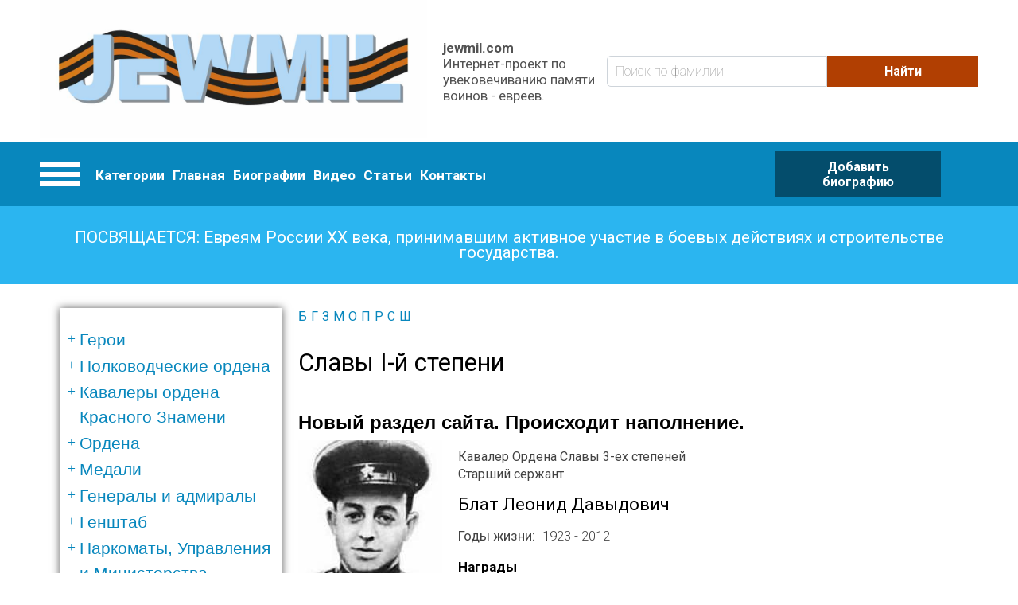

--- FILE ---
content_type: text/html; charset=UTF-8
request_url: https://www.jewmil.ru/taxonomy/term/750
body_size: 25452
content:
<!DOCTYPE html>
<html lang="ru" dir="ltr" prefix="og: https://ogp.me/ns#">
  <head>
      <!-- Global site tag (gtag.js) - Google Analytics -->
<script async src="https://www.googletagmanager.com/gtag/js?id=UA-149434137-1"></script>
<script>
  window.dataLayer = window.dataLayer || [];
  function gtag(){dataLayer.push(arguments);}
  gtag('js', new Date());

  gtag('config', 'UA-149434137-1');
</script>

    <meta charset="utf-8" />
<meta name="description" content="Новый раздел сайта. Происходит наполнение." />
<meta name="Generator" content="Drupal 8 (https://www.drupal.org)" />
<meta name="MobileOptimized" content="width" />
<meta name="HandheldFriendly" content="true" />
<meta name="viewport" content="width=device-width, initial-scale=1.0" />
<link rel="shortcut icon" href="/themes/custom/bone/favicon.ico" type="image/vnd.microsoft.icon" />
<link rel="canonical" href="/taxonomy/term/750" />
<link rel="shortlink" href="/taxonomy/term/750" />
<link rel="delete-form" href="/taxonomy/term/750/delete" />
<link rel="edit-form" href="/taxonomy/term/750/edit" />
<link rel="latest-version" href="/taxonomy/term/750/latest" />
<link rel="devel-load" href="/devel/taxonomy_term/750" />
<link rel="devel-render" href="/devel/taxonomy_term/750/render" />
<link rel="devel-definition" href="/devel/taxonomy_term/750/definition" />
<link rel="display" href="/taxonomy/term/750/manage-display" />
<link rel="token-devel" href="/taxonomy/term/750/devel/token" />
<link rel="alternate" type="application/rss+xml" title="" href="https://www.jewmil.ru/taxonomy/term/750/feed/all" />

    <title>Славы I-й степени | jewmil.com</title>
    <link rel="stylesheet" media="all" href="/sites/default/files/css/css_JQIw20fUefcQbUooioeQ1kf6hc_3unK7-KfAYKEFoSw.css?qvi3hp" />
<link rel="stylesheet" media="all" href="/sites/default/files/css/css_aPfbS3IMUZ1Aqoo2LWDAAk33wS57sx84024eUs_QV70.css?qvi3hp" />

    
<!--[if lte IE 8]>
<script src="/sites/default/files/js/js_VtafjXmRvoUgAzqzYTA3Wrjkx9wcWhjP0G4ZnnqRamA.js"></script>
<![endif]-->

  <script data-ad-client="ca-pub-8000869797986075" async src="https://pagead2.googlesyndication.com/pagead/js/adsbygoogle.js"></script>
  </head>
  <body class="path-notfront path-taxonomy path-taxonomy-term-750 sidebar-first">
    
      <div class="dialog-off-canvas-main-canvas" data-off-canvas-main-canvas>
      <header role="banner">
        <div class="header-pane">
      <div class="header-pane__item header-pane__pre-header">
      <div class="layout-container">
          <div class="region region-pre-header">
    <div id="block-sitebrandingblock" class="block block-jewmil-enhancer block-site-branding-block">
  
    
        <div class="site-branding__wrapper">
          <a href="/" title="Главная" rel="home" class="site-logo">
        <img src="/sites/default/files/jewmillogo_1.jpg" alt="Главная"/>
      </a>
        <div class="site-attributes">
              <span class="site-name">jewmil.com</span>
                    <span class="site-slogan">Интернет-проект по увековечиванию памяти воинов - евреев.</span>
          </div>
  </div>

  </div>
<div class="views-exposed-form block block-views block-views-exposed-filter-blockbiografii-search-page" data-drupal-selector="views-exposed-form-biografii-search-page" id="block-raskrytayaformabiografiisearch-page">
  
    
      <form action="/biografii" method="get" id="views-exposed-form-biografii-search-page" accept-charset="UTF-8">
  <div class="form--inline clearfix">
  <div class="js-form-item form-item js-form-type-textfield form-type-textfield js-form-item-title form-item-title form-no-label">
        <input placeholder="Поиск по фамилии" data-drupal-selector="edit-title" type="text" id="edit-title" name="title" value="" size="30" maxlength="128" class="form-text" />

        </div>
<div data-drupal-selector="edit-actions" class="form-actions js-form-wrapper form-wrapper" id="edit-actions"><input data-drupal-selector="edit-submit-biografii" type="submit" id="edit-submit-biografii" value="Найти" class="button js-form-submit form-submit" />
</div>

</div>

</form>

  </div>

  </div>

      </div>
      </div>
      <div class="header-pane__item header-pane__header">
      <div class="layout-container">
          <div class="region region-header">
    <nav role="navigation" aria-labelledby="block-kategorii-menu" id="block-kategorii" class="block block-menu navigation menu--category-menu">
            
  <h2 class="visually-hidden" id="block-kategorii-menu">Категории</h2>
  

        

<div class="categories-menu">
  <a href="#" class="hamburger-menu">
    <div class="item"></div>
    <div class="item"></div>
    <div class="item"></div>
  </a>

  <div class="categories-bodoy">
                  <ul class="menu">
                    <li class="menu-item">
        <a href="/taxonomy/term/530" data-drupal-link-system-path="taxonomy/term/530">Герои</a>
                                <ul class="menu">
                    <li class="menu-item">
        <a href="/taxonomy/term/541" data-drupal-link-system-path="taxonomy/term/541">Дважды Герои Советского Союза</a>
              </li>
                <li class="menu-item">
        <a href="/taxonomy/term/542" data-drupal-link-system-path="taxonomy/term/542">Герои Советского Союза</a>
              </li>
                <li class="menu-item">
        <a href="/taxonomy/term/549" data-drupal-link-system-path="taxonomy/term/549">Представленные к званию, но не получившие его...</a>
              </li>
                <li class="menu-item">
        <a href="/taxonomy/term/543" data-drupal-link-system-path="taxonomy/term/543">Герои России</a>
              </li>
                <li class="menu-item">
        <a href="/taxonomy/term/544" data-drupal-link-system-path="taxonomy/term/544">Кавалеры Ордена Славы 3-ех степеней</a>
              </li>
                <li class="menu-item">
        <a href="/taxonomy/term/545" data-drupal-link-system-path="taxonomy/term/545">Трижды Герои Социалистического Труда</a>
              </li>
                <li class="menu-item">
        <a href="/taxonomy/term/546" data-drupal-link-system-path="taxonomy/term/546">Дважды Герои Социалистического Труда</a>
              </li>
                <li class="menu-item">
        <a href="/taxonomy/term/547" data-drupal-link-system-path="taxonomy/term/547">Герои Социалистического Труда</a>
              </li>
                <li class="menu-item">
        <a href="/taxonomy/term/548" data-drupal-link-system-path="taxonomy/term/548">Полные Георгиевские кавалеры</a>
              </li>
        </ul>
  
              </li>
                <li class="menu-item">
        <a href="/taxonomy/term/531" data-drupal-link-system-path="taxonomy/term/531">Полководческие ордена</a>
                                <ul class="menu">
                    <li class="menu-item">
        <a href="/taxonomy/term/550" title="Орденом Суворова награждаются командиры Красной Армии за выдающиеся успехи в деле управления войсками, отличную организацию боевых операций и проявленные при этом решительность и настойчивость в их проведении, в результате чего была достигнута победа в боях за Родину в Отечественной войне.

Награждение орденом Суворова производится Указом Президиума Верховного Совета СССР. Орден Суворова состоит из трех степеней: I, II, и III степени. Высшей степенью ордена является I степень.

Орденом Суворова I степени награждаются командующие фронтами и армиями, их заместители, начальники штабов, начальники оперативных управлений и оперативных отделов и начальники родов войск (артиллерии, воздушных сил, бронетанковых и минометных) фронтов и армий:


	За отлично организованную и проведенную фронтовую или армейскую операцию, в которой с меньшими силами был разгромлен численно превосходящий противник;
	За искусно проведенный маневр по окружению численно превосходящих сил противника, полное уничтожение его живой силы и захват вооружения и техники;
	За проявление инициативы и решительности по выбору места главного удара, за нанесение этого удара, в результате чего противник был разгромлен, а наши войска сохранили боеспособность к его преследованию;
	За искусно и скрытно проведенную операцию, в результате которой противник, лишенный возможности произвести перегруппировку и ввести резервы, был разгромлен.


Орден Суворова - первый орден СССР, имевший 3 степени. Он занимал высшую ступеньку в иерархии полководческих орденов. Орден Суворова учрежден одновременно с орденом Кутузова, и орденом Александра Невского. Орден имел ярко выраженный “наступательный” характер, что видно из статута, и вручался командирам частей и соединений.

Всего орденом Суворова 1-й степени было произведено 393 награждения.

Хотя по своему статуту орденом Суворова 1-й степени могли награждаться лишь командиры различных воинских подразделений за достижение крупных успехов при проведении боевой операции, известно несколько случаев награждения этим орденом за определенный вклад в повышение обороноспособности Красной Армии.
" data-drupal-link-system-path="taxonomy/term/550">Суворова I степени</a>
              </li>
                <li class="menu-item">
        <a href="/taxonomy/term/737" title="Новый раздел сайта. Происходит наполнение." data-drupal-link-system-path="taxonomy/term/737">Суворова II степени</a>
              </li>
                <li class="menu-item">
        <a href="/taxonomy/term/738" title="Новый раздел сайта. Происходит наполнение." data-drupal-link-system-path="taxonomy/term/738">Суворова III степени</a>
              </li>
                <li class="menu-item">
        <a href="/taxonomy/term/551" title="Орденом Кутузова 1-й степени награждались командиры Красной Армии за хорошо разработанный и проведенный план операции - фронтовой, армейской или отдельного соединения, в результате чего противнику нанесено тяжелое поражение, а наши войска сохранили свою боеспособность.
Награждение орденом Кутузова 1-й степени производится Указом Президиума Верховного Совета СССР.
Орден Кутузова состоит из трех степеней: I, II, и III степени. Высшей степенью ордена является I степень.
Орденом Кутузова I степени награждаются командующие фронтами и армиями, их заместители и начальники штабов:

За хорошо разработанную и проведенную фронтовую или армейскую операцию, в результате чего достигнуто поражение врага;
За хорошо разработанный и проведенный план вынужденного отхода крупных соединений, с организацией массированных контрударов, нанесения врагу тяжелых потерь и вывода своих войск на новые рубежи с малыми потерями в технике, живой силе и полной боевой готовности;
За умелую организацию операции крупных соединений по борьбе с превосходящими силами противника, изматывание его войск, истребление живой силы и техники и сохранение своих войск в постоянной готовности к решительному наступлению.

Хотя по своему статуту орденом Кутузова 1-й степени могли награждаться лишь командиры различных воинских подразделений за достижение крупных успехов при проведении боевой операции, известно несколько случаев награждения этим орденом за определенный вклад в повышение обороноспособности Красной Армии.
Всего орденом Кутузова 1-й степени было произведено 675 награждений.
&amp;nbsp;" data-drupal-link-system-path="taxonomy/term/551">Кутузова I степени</a>
              </li>
                <li class="menu-item">
        <a href="/taxonomy/term/739" title="Новый раздел сайта. Происходит наполнение." data-drupal-link-system-path="taxonomy/term/739">Кутузова II степени</a>
              </li>
                <li class="menu-item">
        <a href="/taxonomy/term/740" title="Новый раздел сайта. Происходит наполнение." data-drupal-link-system-path="taxonomy/term/740">Кутузова III степени</a>
              </li>
                <li class="menu-item">
        <a href="/taxonomy/term/552" title="Орден Богдана Хмельницкого состоит из трех степеней: I, II, и III степени. Высшей степенью ордена является I степень.Награждение орденом Богдана Хмельницкого производится Указом Президиума Верховного Совета СССР.Орденом Богдана Хмельницкого I степени награждаются командующие фронтами, флотами, армиями, флотилиями, их заместители, начальники штабов, начальники оперативных управлений отделов и начальники родов войск фронтов, флотов, армий и флотилий, командиры соединений партизанских отрядов:За успешную, проведенную с применением умелого маневра операцию, в результате которой освобожден от врага район, город, имеющий особое стратегическое значение населенный пункт, причем врагу было нанесено серьезное поражение в живой силе и технике;За проведенную соединением партизанских отрядов операцию, в результате которой был разгромлен штаб войск противника, захвачена его военная база, уничтожены крупные транспорты с живой силой и техникой противника, а также за умелую, проведенную совместно с частями Красной Армии, боевую операцию, следствием которой явилось освобождение значительной части советской территории от врага.Орден Богдана Хмельницкого был учрежден последним из “сухопутных” полководческих орденов.&amp;nbsp; Он также единственный орден СССР, имевший надписи не на русском языке (украинская надпись &quot;БОГДАН ХМЕЛЬНИЦЬКИЙ&quot;).Орден Богдана Хмельницкого был учрежден в дни освобождения Украины по предложению члена Военного Совета 1-го Украинского фронта генерала армии Хрущева Н.С., а одними из инициаторов создания ордена были известный украинский кинорежиссер Довженко А.П. и поэт Микола Бажан.Хотя в статуте ордена не было оговорено условие о преимущественном награждении орденом воинов какого-либо фронта, тем не менее, большинство награжденных входили в состав Украинских фронтов. Возможно, это частично объясняется огромным количеством партизанских отрядов, действовавших на Украине (партизаны широко награждались орденом Богдана Хмельницкого), а также тем, что Хмельницкий – национальный герой Украины.Орденом Богдана Хмельницкого I степени было совершено 323 награждения (в том числе 10 частей и подразделений)." data-drupal-link-system-path="taxonomy/term/552">Богдана Хмельницкого I степени</a>
              </li>
                <li class="menu-item">
        <a href="/taxonomy/term/741" title="Новый раздел сайта. Происходит наполнение." data-drupal-link-system-path="taxonomy/term/741">Богдана Хмельницкого II степени</a>
              </li>
                <li class="menu-item">
        <a href="/taxonomy/term/742" title="Новый раздел сайта. Происходит наполнение." data-drupal-link-system-path="taxonomy/term/742">Богдана Хмельницкого III степени</a>
              </li>
                <li class="menu-item">
        <a href="/taxonomy/term/553" data-drupal-link-system-path="taxonomy/term/553">Ушакова I степени</a>
              </li>
                <li class="menu-item">
        <a href="/taxonomy/term/743" title="Новый раздел сайта. Происходит наполнение." data-drupal-link-system-path="taxonomy/term/743">Ушакова II степени</a>
              </li>
                <li class="menu-item">
        <a href="/taxonomy/term/554" data-drupal-link-system-path="taxonomy/term/554">Нахимова I степени</a>
              </li>
                <li class="menu-item">
        <a href="/taxonomy/term/744" title="Новый раздел сайта. Происходит наполнение.
" data-drupal-link-system-path="taxonomy/term/744">орден Нахимова II степени</a>
              </li>
                <li class="menu-item">
        <a href="/taxonomy/term/736" title="Новый раздел сайта. Происходит наполнение." data-drupal-link-system-path="taxonomy/term/736">Орден Александра Невского</a>
              </li>
        </ul>
  
              </li>
                <li class="menu-item">
        <a href="/taxonomy/term/725" data-drupal-link-system-path="taxonomy/term/725">Кавалеры ордена Красного Знамени</a>
                                <ul class="menu">
                    <li class="menu-item">
        <a href="/taxonomy/term/726" title="Новый раздел сайта. Происходит наполнение." data-drupal-link-system-path="taxonomy/term/726">награжденные 1-м орденом Красного Знамени</a>
              </li>
                <li class="menu-item">
        <a href="/taxonomy/term/727" title="Новый раздел сайта. Происходит наполнение." data-drupal-link-system-path="taxonomy/term/727">награжденные 2-мя орденами Красного Знамени</a>
              </li>
                <li class="menu-item">
        <a href="/taxonomy/term/728" title="Новый раздел сайта. Происходит наполнение." data-drupal-link-system-path="taxonomy/term/728">награжденные 3-мя орденами Красного Знамени</a>
              </li>
                <li class="menu-item">
        <a href="/taxonomy/term/729" title="Новый раздел сайта. Происходит наполнение.
&amp;nbsp;" data-drupal-link-system-path="taxonomy/term/729">награжденные 4-мя орденами Красного Знамени</a>
              </li>
                <li class="menu-item">
        <a href="/taxonomy/term/730" title="Новый раздел сайта. Происходит наполнение." data-drupal-link-system-path="taxonomy/term/730">награжденные 5-ю орденами Красного Знамени</a>
              </li>
        </ul>
  
              </li>
                <li class="menu-item">
        <a href="/taxonomy/term/745" data-drupal-link-system-path="taxonomy/term/745">Ордена</a>
                                <ul class="menu">
                    <li class="menu-item">
        <a href="/taxonomy/term/746" title="Новый раздел сайта. Происходит наполнение." data-drupal-link-system-path="taxonomy/term/746">Ленина</a>
              </li>
                <li class="menu-item">
        <a href="/taxonomy/term/760" data-drupal-link-system-path="taxonomy/term/760">Боевого Красного Знамени</a>
              </li>
                <li class="menu-item">
        <a href="/taxonomy/term/747" title="Новый раздел сайта. Происходит наполнение." data-drupal-link-system-path="taxonomy/term/747">Отечественной войны I-й степени</a>
              </li>
                <li class="menu-item">
        <a href="/taxonomy/term/748" title="Новый раздел сайта. Происходит наполнение." data-drupal-link-system-path="taxonomy/term/748">Отечественной войны II-й степени</a>
              </li>
                <li class="menu-item">
        <a href="/taxonomy/term/749" title="Новый раздел сайта. Происходит наполнение." data-drupal-link-system-path="taxonomy/term/749">Красной Звезды</a>
              </li>
                <li class="menu-item">
        <a href="/taxonomy/term/750" title="Новый раздел сайта. Происходит наполнение." data-drupal-link-system-path="taxonomy/term/750" class="is-active">Славы I-й степени</a>
              </li>
                <li class="menu-item">
        <a href="/taxonomy/term/751" title="Новый раздел сайта. Происходит наполнение." data-drupal-link-system-path="taxonomy/term/751">Славы II-й степени</a>
              </li>
                <li class="menu-item">
        <a href="/taxonomy/term/752" title="Новый раздел сайта. Происходит наполнение." data-drupal-link-system-path="taxonomy/term/752">Славы III-й степени</a>
              </li>
        </ul>
  
              </li>
                <li class="menu-item">
        <a href="/taxonomy/term/753" data-drupal-link-system-path="taxonomy/term/753">Медали</a>
                                <ul class="menu">
                    <li class="menu-item">
        <a href="/taxonomy/term/754" title="Новый раздел сайта. Происходит наполнение." data-drupal-link-system-path="taxonomy/term/754">За отвагу</a>
              </li>
                <li class="menu-item">
        <a href="/taxonomy/term/755" title="Новый раздел сайта. Происходит наполнение." data-drupal-link-system-path="taxonomy/term/755">За боевые заслуги</a>
              </li>
                <li class="menu-item">
        <a href="/taxonomy/term/756" title="Новый раздел сайта. Происходит наполнение." data-drupal-link-system-path="taxonomy/term/756">Ушакова</a>
              </li>
                <li class="menu-item">
        <a href="/taxonomy/term/757" title="Новый раздел сайта. Происходит наполнение." data-drupal-link-system-path="taxonomy/term/757">Нахимова</a>
              </li>
                <li class="menu-item">
        <a href="/taxonomy/term/758" title="Новый раздел сайта. Происходит наполнение." data-drupal-link-system-path="taxonomy/term/758">Партизану Отечественной войны I-й степени</a>
              </li>
                <li class="menu-item">
        <a href="/taxonomy/term/759" title="Новый раздел сайта. Происходит наполнение." data-drupal-link-system-path="taxonomy/term/759">Партизану Отечественной войны II-й степени</a>
              </li>
                <li class="menu-item">
        <a href="/taxonomy/term/1231" data-drupal-link-system-path="taxonomy/term/1231">Награжденные тремя медалями &quot;За Отвагу&quot;</a>
              </li>
        </ul>
  
              </li>
                <li class="menu-item">
        <a href="/taxonomy/term/532" data-drupal-link-system-path="taxonomy/term/532">Генералы и адмиралы</a>
                                <ul class="menu">
                    <li class="menu-item">
        <a href="/taxonomy/term/555" data-drupal-link-system-path="taxonomy/term/555">получившие звание до 1946</a>
              </li>
                <li class="menu-item">
        <a href="/taxonomy/term/556" data-drupal-link-system-path="taxonomy/term/556">получившие звание после 1946</a>
              </li>
        </ul>
  
              </li>
                <li class="menu-item">
        <a href="/taxonomy/term/533" data-drupal-link-system-path="taxonomy/term/533">Генштаб</a>
                                <ul class="menu">
                    <li class="menu-item">
        <a href="/taxonomy/term/557" data-drupal-link-system-path="taxonomy/term/557">Генералы</a>
              </li>
                <li class="menu-item">
        <a href="/taxonomy/term/558" data-drupal-link-system-path="taxonomy/term/558">Офицеры</a>
              </li>
        </ul>
  
              </li>
                <li class="menu-item">
        <a href="/taxonomy/term/534" data-drupal-link-system-path="taxonomy/term/534">Наркоматы, Управления и Министерства</a>
                                <ul class="menu">
                    <li class="menu-item">
        <a href="/taxonomy/term/559" data-drupal-link-system-path="taxonomy/term/559">Генералы</a>
              </li>
                <li class="menu-item">
        <a href="/taxonomy/term/560" data-drupal-link-system-path="taxonomy/term/560">Офицеры</a>
              </li>
        </ul>
  
              </li>
                <li class="menu-item">
        <a href="/taxonomy/term/535" data-drupal-link-system-path="taxonomy/term/535">Внешняя разведка</a>
                                <ul class="menu">
                    <li class="menu-item">
        <a href="/taxonomy/term/561" data-drupal-link-system-path="taxonomy/term/561">Резиденты</a>
              </li>
                <li class="menu-item">
        <a href="/taxonomy/term/562" data-drupal-link-system-path="taxonomy/term/562">Диверсанты и партизаны</a>
              </li>
                <li class="menu-item">
        <a href="/taxonomy/term/563" data-drupal-link-system-path="taxonomy/term/563">НКВД</a>
              </li>
                <li class="menu-item">
        <a href="/taxonomy/term/564" data-drupal-link-system-path="taxonomy/term/564">ГРУ</a>
              </li>
        </ul>
  
              </li>
                <li class="menu-item">
        <a href="/taxonomy/term/536" data-drupal-link-system-path="taxonomy/term/536">Фронт (округ)</a>
                                <ul class="menu">
                    <li class="menu-item">
        <a href="/taxonomy/term/565" data-drupal-link-system-path="taxonomy/term/565">Командующие фронтами</a>
              </li>
                <li class="menu-item">
        <a href="/taxonomy/term/566" data-drupal-link-system-path="taxonomy/term/566">Начальник штабов фронтов</a>
              </li>
                <li class="menu-item">
        <a href="/taxonomy/term/567" data-drupal-link-system-path="taxonomy/term/567">Заместители командующего фронта</a>
              </li>
                <li class="menu-item">
        <a href="/taxonomy/term/568" data-drupal-link-system-path="taxonomy/term/568">Члены военного совета фронта</a>
              </li>
                <li class="menu-item">
        <a href="/taxonomy/term/569" data-drupal-link-system-path="taxonomy/term/569">Начальники родов войск фронта</a>
              </li>
                <li class="menu-item">
        <a href="/taxonomy/term/694" data-drupal-link-system-path="taxonomy/term/694">Офицеры штаба фронта</a>
              </li>
        </ul>
  
              </li>
                <li class="menu-item">
        <a href="/taxonomy/term/537" data-drupal-link-system-path="taxonomy/term/537">Армия</a>
                                <ul class="menu">
                    <li class="menu-item">
        <a href="/taxonomy/term/570" data-drupal-link-system-path="taxonomy/term/570">Командующий армией</a>
              </li>
                <li class="menu-item">
        <a href="/taxonomy/term/571" data-drupal-link-system-path="taxonomy/term/571">Начальник штаба армии</a>
              </li>
                <li class="menu-item">
        <a href="/taxonomy/term/572" data-drupal-link-system-path="taxonomy/term/572">Заместитель командующего армии</a>
              </li>
                <li class="menu-item">
        <a href="/taxonomy/term/573" data-drupal-link-system-path="taxonomy/term/573">Члены военного совета армии</a>
              </li>
                <li class="menu-item">
        <a href="/taxonomy/term/574" data-drupal-link-system-path="taxonomy/term/574">Начальники родов войск армии</a>
              </li>
                <li class="menu-item">
        <a href="/taxonomy/term/695" data-drupal-link-system-path="taxonomy/term/695">Офицеры штаба армии</a>
              </li>
        </ul>
  
              </li>
                <li class="menu-item">
        <a href="/taxonomy/term/538" title="Стрелковые корпуса входили в состав общевойсковых армий и выполняли боевые задачи, как правило, в её составе; в некоторых случаях входил непосредственно во фронт. К началу войны включал 2 - 3 стрелковые дивизии, 2 корпусных артиллерийских полка, отдельный зенитн. артиллерийский дивизион, отдельные батальоны (инженерный, связи) и другие части; всего по штату в стрелковом корпусе трёхдивизионного состава насчитывалось свыше 50 тысяч человек, 516 орудий ( в том числе 162 противотанковых и 48 зенитных), 450 миномётов. Значительные потери войск в личном составе и военной техники в начале войны, невозможность быстрого их восполнения, а также нехватка опытных командных кадров потребовали ликвидации корпусного звена управления. К концу 1941 года из 62 стрелковых корпусов осталось только 6. Однако уже в 1942 году опыт наступательных операций Советской Армии выявил трудности управления большим количеством соединений и частей, непосредственно подчинённых командующему армией. Стрелковые корпуса были восстановлены и к кону 1943 года их насчитывалось 161. Процесс формирования стрелковых корпусов был завершён в 1944 году. В своём составе стрелковый корпус заключительного периода войны имел 3 стрелковые дивизии, артиллерийский полк, батальоны (инженерный, связи) и другие части и подразделения; некоторые гвардейские стрелковые корпуса вместо артиллерийских полков имели артиллерийскую бригаду. Корпус насчитывал 27 стрелковых батальонов, 300 - 500 станковых пулемётов, 300 - 400 орудий, 450 - 500 миномётов. В наступлении в 1944-45 годах на направлении главного удара стрелковый корпус получал полосу шириной 3-5 км и прорывал оборону противника на всю её тактическую глубину. Для этого он обычно усиливался танками и артиллерией. В обороне корпус получал полосу шириной до 20-25 км. За боевые заслуги многие стрелковые корпуса награждены орденами и удостоены почётных наименований, а 40 из них преобразованы в гвардейские. После войны, в 50-е гг., стрелковые корпуса расформированы. В немецко-фашистской армии соединение, подобное стрелковому корпусу, называлось армейским корпусом." data-drupal-link-system-path="taxonomy/term/538">Корпус</a>
                                <ul class="menu">
                    <li class="menu-item">
        <a href="/taxonomy/term/575" title="Стрелковые корпуса входили в состав общевойсковых армий и выполняли боевые задачи, как правило, в её составе; в некоторых случаях входил непосредственно во фронт. К началу войны включал 2 - 3 стрелковые дивизии, 2 корпусных артиллерийских полка, отдельный зенитн. артиллерийский дивизион, отдельные батальоны (инженерный, связи) и другие части; всего по штату в стрелковом корпусе трёхдивизионного состава насчитывалось свыше 50 тысяч человек, 516 орудий ( в том числе 162 противотанковых и 48 зенитных), 450 миномётов. Значительные потери войск в личном составе и военной техники в начале войны, невозможность быстрого их восполнения, а также нехватка опытных командных кадров потребовали ликвидации корпусного звена управления. К концу 1941 года из 62 стрелковых корпусов осталось только 6. Однако уже в 1942 году опыт наступательных операций Советской Армии выявил трудности управления большим количеством соединений и частей, непосредственно подчинённых командующему армией. Стрелковые корпуса были восстановлены и к кону 1943 года их насчитывалось 161. Процесс формирования стрелковых корпусов был завершён в 1944 году. В своём составе стрелковый корпус заключительного периода войны имел 3 стрелковые дивизии, артиллерийский полк, батальоны (инженерный, связи) и другие части и подразделения; некоторые гвардейские стрелковые корпуса вместо артиллерийских полков имели артиллерийскую бригаду. Корпус насчитывал 27 стрелковых батальонов, 300 - 500 станковых пулемётов, 300 - 400 орудий, 450 - 500 миномётов. В наступлении в 1944-45 годах на направлении главного удара стрелковый корпус получал полосу шириной 3-5 км и прорывал оборону противника на всю её тактическую глубину. Для этого он обычно усиливался танками и артиллерией. В обороне корпус получал полосу шириной до 20-25 км. За боевые заслуги многие стрелковые корпуса награждены орденами и удостоены почётных наименований, а 40 из них преобразованы в гвардейские. После войны, в 50-е гг., стрелковые корпуса расформированы. В немецко-фашистской армии соединение, подобное стрелковому корпусу, называлось армейским корпусом." data-drupal-link-system-path="taxonomy/term/575">Командиры корпусов</a>
              </li>
                <li class="menu-item">
        <a href="/taxonomy/term/576" title="Стрелковые корпуса входили в состав общевойсковых армий и выполняли боевые задачи, как правило, в её составе; в некоторых случаях входил непосредственно во фронт. К началу войны включал 2 - 3 стрелковые дивизии, 2 корпусных артиллерийских полка, отдельный зенитн. артиллерийский дивизион, отдельные батальоны (инженерный, связи) и другие части; всего по штату в стрелковом корпусе трёхдивизионного состава насчитывалось свыше 50 тысяч человек, 516 орудий ( в том числе 162 противотанковых и 48 зенитных), 450 миномётов. Значительные потери войск в личном составе и военной техники в начале войны, невозможность быстрого их восполнения, а также нехватка опытных командных кадров потребовали ликвидации корпусного звена управления. К концу 1941 года из 62 стрелковых корпусов осталось только 6. Однако уже в 1942 году опыт наступательных операций Советской Армии выявил трудности управления большим количеством соединений и частей, непосредственно подчинённых командующему армией. Стрелковые корпуса были восстановлены и к кону 1943 года их насчитывалось 161. Процесс формирования стрелковых корпусов был завершён в 1944 году. В своём составе стрелковый корпус заключительного периода войны имел 3 стрелковые дивизии, артиллерийский полк, батальоны (инженерный, связи) и другие части и подразделения; некоторые гвардейские стрелковые корпуса вместо артиллерийских полков имели артиллерийскую бригаду. Корпус насчитывал 27 стрелковых батальонов, 300 - 500 станковых пулемётов, 300 - 400 орудий, 450 - 500 миномётов. В наступлении в 1944-45 годах на направлении главного удара стрелковый корпус получал полосу шириной 3-5 км и прорывал оборону противника на всю её тактическую глубину. Для этого он обычно усиливался танками и артиллерией. В обороне корпус получал полосу шириной до 20-25 км. За боевые заслуги многие стрелковые корпуса награждены орденами и удостоены почётных наименований, а 40 из них преобразованы в гвардейские. После войны, в 50-е гг., стрелковые корпуса расформированы. В немецко-фашистской армии соединение, подобное стрелковому корпусу, называлось армейским корпусом." data-drupal-link-system-path="taxonomy/term/576">Начальники штаба корпуса</a>
              </li>
                <li class="menu-item">
        <a href="/taxonomy/term/577" title="Стрелковые корпуса входили в состав общевойсковых армий и выполняли боевые задачи, как правило, в её составе; в некоторых случаях входил непосредственно во фронт. К началу войны включал 2 - 3 стрелковые дивизии, 2 корпусных артиллерийских полка, отдельный зенитн. артиллерийский дивизион, отдельные батальоны (инженерный, связи) и другие части; всего по штату в стрелковом корпусе трёхдивизионного состава насчитывалось свыше 50 тысяч человек, 516 орудий ( в том числе 162 противотанковых и 48 зенитных), 450 миномётов. Значительные потери войск в личном составе и военной техники в начале войны, невозможность быстрого их восполнения, а также нехватка опытных командных кадров потребовали ликвидации корпусного звена управления. К концу 1941 года из 62 стрелковых корпусов осталось только 6. Однако уже в 1942 году опыт наступательных операций Советской Армии выявил трудности управления большим количеством соединений и частей, непосредственно подчинённых командующему армией. Стрелковые корпуса были восстановлены и к кону 1943 года их насчитывалось 161. Процесс формирования стрелковых корпусов был завершён в 1944 году. В своём составе стрелковый корпус заключительного периода войны имел 3 стрелковые дивизии, артиллерийский полк, батальоны (инженерный, связи) и другие части и подразделения; некоторые гвардейские стрелковые корпуса вместо артиллерийских полков имели артиллерийскую бригаду. Корпус насчитывал 27 стрелковых батальонов, 300 - 500 станковых пулемётов, 300 - 400 орудий, 450 - 500 миномётов. В наступлении в 1944-45 годах на направлении главного удара стрелковый корпус получал полосу шириной 3-5 км и прорывал оборону противника на всю её тактическую глубину. Для этого он обычно усиливался танками и артиллерией. В обороне корпус получал полосу шириной до 20-25 км. За боевые заслуги многие стрелковые корпуса награждены орденами и удостоены почётных наименований, а 40 из них преобразованы в гвардейские. После войны, в 50-е гг., стрелковые корпуса расформированы. В немецко-фашистской армии соединение, подобное стрелковому корпусу, называлось армейским корпусом." data-drupal-link-system-path="taxonomy/term/577">Заместители командира корпуса</a>
              </li>
                <li class="menu-item">
        <a href="/taxonomy/term/578" title="Стрелковые корпуса входили в состав общевойсковых армий и выполняли боевые задачи, как правило, в её составе; в некоторых случаях входил непосредственно во фронт. К началу войны включал 2 - 3 стрелковые дивизии, 2 корпусных артиллерийских полка, отдельный зенитн. артиллерийский дивизион, отдельные батальоны (инженерный, связи) и другие части; всего по штату в стрелковом корпусе трёхдивизионного состава насчитывалось свыше 50 тысяч человек, 516 орудий ( в том числе 162 противотанковых и 48 зенитных), 450 миномётов. Значительные потери войск в личном составе и военной техники в начале войны, невозможность быстрого их восполнения, а также нехватка опытных командных кадров потребовали ликвидации корпусного звена управления. К концу 1941 года из 62 стрелковых корпусов осталось только 6. Однако уже в 1942 году опыт наступательных операций Советской Армии выявил трудности управления большим количеством соединений и частей, непосредственно подчинённых командующему армией. Стрелковые корпуса были восстановлены и к кону 1943 года их насчитывалось 161. Процесс формирования стрелковых корпусов был завершён в 1944 году. В своём составе стрелковый корпус заключительного периода войны имел 3 стрелковые дивизии, артиллерийский полк, батальоны (инженерный, связи) и другие части и подразделения; некоторые гвардейские стрелковые корпуса вместо артиллерийских полков имели артиллерийскую бригаду. Корпус насчитывал 27 стрелковых батальонов, 300 - 500 станковых пулемётов, 300 - 400 орудий, 450 - 500 миномётов. В наступлении в 1944-45 годах на направлении главного удара стрелковый корпус получал полосу шириной 3-5 км и прорывал оборону противника на всю её тактическую глубину. Для этого он обычно усиливался танками и артиллерией. В обороне корпус получал полосу шириной до 20-25 км. За боевые заслуги многие стрелковые корпуса награждены орденами и удостоены почётных наименований, а 40 из них преобразованы в гвардейские. После войны, в 50-е гг., стрелковые корпуса расформированы. В немецко-фашистской армии соединение, подобное стрелковому корпусу, называлось армейским корпусом." data-drupal-link-system-path="taxonomy/term/578">Начальники родов войск корпуса</a>
              </li>
                <li class="menu-item">
        <a href="/taxonomy/term/680" data-drupal-link-system-path="taxonomy/term/680">Офицеры штаба корпуса</a>
              </li>
        </ul>
  
              </li>
                <li class="menu-item">
        <a href="/taxonomy/term/539" data-drupal-link-system-path="taxonomy/term/539">Дивизия</a>
                                <ul class="menu">
                    <li class="menu-item">
        <a href="/taxonomy/term/579" data-drupal-link-system-path="taxonomy/term/579">Командиры Дивизий</a>
              </li>
                <li class="menu-item">
        <a href="/taxonomy/term/580" data-drupal-link-system-path="taxonomy/term/580">Начальники штаба дивизий</a>
              </li>
                <li class="menu-item">
        <a href="/taxonomy/term/581" data-drupal-link-system-path="taxonomy/term/581">Заместители командира дивизий</a>
              </li>
                <li class="menu-item">
        <a href="/taxonomy/term/582" data-drupal-link-system-path="taxonomy/term/582">Начальники родов войск дивизии</a>
              </li>
                <li class="menu-item">
        <a href="/taxonomy/term/696" data-drupal-link-system-path="taxonomy/term/696">Офицеры штаба дивизии</a>
              </li>
        </ul>
  
              </li>
                <li class="menu-item">
        <a href="/taxonomy/term/540" data-drupal-link-system-path="taxonomy/term/540">Бригада</a>
                                <ul class="menu">
                    <li class="menu-item">
        <a href="/taxonomy/term/583" data-drupal-link-system-path="taxonomy/term/583">Командиры бригад</a>
              </li>
                <li class="menu-item">
        <a href="/taxonomy/term/584" data-drupal-link-system-path="taxonomy/term/584">Начальники штаба бригад</a>
              </li>
                <li class="menu-item">
        <a href="/taxonomy/term/585" data-drupal-link-system-path="taxonomy/term/585">Заместители командиров бригад</a>
              </li>
                <li class="menu-item">
        <a href="/taxonomy/term/586" data-drupal-link-system-path="taxonomy/term/586">Начальники родов войск бригад</a>
              </li>
                <li class="menu-item">
        <a href="/taxonomy/term/697" data-drupal-link-system-path="taxonomy/term/697">Офицеры штаба бригады</a>
              </li>
        </ul>
  
              </li>
                <li class="menu-item">
        <a href="/taxonomy/term/587" data-drupal-link-system-path="taxonomy/term/587">Полк</a>
                                <ul class="menu">
                    <li class="menu-item">
        <a href="/taxonomy/term/588" data-drupal-link-system-path="taxonomy/term/588">Командиры полков</a>
              </li>
                <li class="menu-item">
        <a href="/taxonomy/term/589" data-drupal-link-system-path="taxonomy/term/589">Начальники штаба полка</a>
              </li>
                <li class="menu-item">
        <a href="/taxonomy/term/590" data-drupal-link-system-path="taxonomy/term/590">Заместители командира полка</a>
              </li>
                <li class="menu-item">
        <a href="/taxonomy/term/591" data-drupal-link-system-path="taxonomy/term/591">Начальники родов войск полка</a>
              </li>
                <li class="menu-item">
        <a href="/taxonomy/term/698" data-drupal-link-system-path="taxonomy/term/698">Офицеры штаба полка</a>
              </li>
        </ul>
  
              </li>
                <li class="menu-item">
        <a href="/taxonomy/term/592" data-drupal-link-system-path="taxonomy/term/592">Батальон</a>
                                <ul class="menu">
                    <li class="menu-item">
        <a href="/taxonomy/term/593" data-drupal-link-system-path="taxonomy/term/593">Командиры, заместители и начальники штабов Батальонов</a>
              </li>
                <li class="menu-item">
        <a href="/taxonomy/term/594" data-drupal-link-system-path="taxonomy/term/594">Командиры, заместители и начальники штабов Дивизионов</a>
              </li>
                <li class="menu-item">
        <a href="/taxonomy/term/595" data-drupal-link-system-path="taxonomy/term/595">Командиры, заместители и начальники штабов Эскадронов</a>
              </li>
                <li class="menu-item">
        <a href="/taxonomy/term/596" data-drupal-link-system-path="taxonomy/term/596">Командиры, заместители Эскадрилий</a>
              </li>
        </ul>
  
              </li>
                <li class="menu-item">
        <a href="/taxonomy/term/597" data-drupal-link-system-path="taxonomy/term/597">НКВД</a>
                                <ul class="menu">
                    <li class="menu-item">
        <a href="/taxonomy/term/598" data-drupal-link-system-path="taxonomy/term/598">Генералы</a>
              </li>
                <li class="menu-item">
        <a href="/taxonomy/term/599" data-drupal-link-system-path="taxonomy/term/599">Офицеры</a>
              </li>
                <li class="menu-item">
        <a href="/taxonomy/term/661" data-drupal-link-system-path="taxonomy/term/661">Солдаты и сержанты</a>
              </li>
        </ul>
  
              </li>
                <li class="menu-item">
        <a href="/taxonomy/term/600" data-drupal-link-system-path="taxonomy/term/600">ГРУ</a>
                                <ul class="menu">
                    <li class="menu-item">
        <a href="/taxonomy/term/601" data-drupal-link-system-path="taxonomy/term/601">Генералы</a>
              </li>
                <li class="menu-item">
        <a href="/taxonomy/term/602" data-drupal-link-system-path="taxonomy/term/602">Офицеры</a>
              </li>
        </ul>
  
              </li>
                <li class="menu-item">
        <a href="/taxonomy/term/603" data-drupal-link-system-path="taxonomy/term/603">ВМФ (моряки)</a>
                                <ul class="menu">
                    <li class="menu-item">
        <a href="/taxonomy/term/718" data-drupal-link-system-path="taxonomy/term/718">моряки Герои Советского Союза</a>
              </li>
                <li class="menu-item">
        <a href="/taxonomy/term/667" data-drupal-link-system-path="taxonomy/term/667">Адмиралы</a>
              </li>
                <li class="menu-item">
        <a href="/taxonomy/term/604" data-drupal-link-system-path="taxonomy/term/604">Командиры кораблей</a>
              </li>
                <li class="menu-item">
        <a href="/taxonomy/term/605" data-drupal-link-system-path="taxonomy/term/605">Командиры подводных лодок</a>
              </li>
                <li class="menu-item">
        <a href="/taxonomy/term/606" data-drupal-link-system-path="taxonomy/term/606">Заместители командиров кораблей</a>
              </li>
                <li class="menu-item">
        <a href="/taxonomy/term/607" data-drupal-link-system-path="taxonomy/term/607">Заместители командиров подводных лодок</a>
              </li>
                <li class="menu-item">
        <a href="/taxonomy/term/668" data-drupal-link-system-path="taxonomy/term/668">Офицеры ВМФ</a>
              </li>
        </ul>
  
              </li>
                <li class="menu-item">
        <a href="/taxonomy/term/703" data-drupal-link-system-path="taxonomy/term/703">Танкисты</a>
                                <ul class="menu">
                    <li class="menu-item">
        <a href="/taxonomy/term/1201" data-drupal-link-system-path="taxonomy/term/1201">Командующие,заместители и нач.штабов артиллерии дивизии</a>
              </li>
                <li class="menu-item">
        <a href="/taxonomy/term/704" data-drupal-link-system-path="taxonomy/term/704">Герои Советского Союза</a>
              </li>
                <li class="menu-item">
        <a href="/taxonomy/term/705" data-drupal-link-system-path="taxonomy/term/705">Генералы</a>
              </li>
                <li class="menu-item">
        <a href="/taxonomy/term/706" data-drupal-link-system-path="taxonomy/term/706">Офицеры</a>
              </li>
                <li class="menu-item">
        <a href="/taxonomy/term/707" data-drupal-link-system-path="taxonomy/term/707">Солдаты (Танкисты)</a>
              </li>
                <li class="menu-item">
        <a href="/taxonomy/term/708" data-drupal-link-system-path="taxonomy/term/708">Командиры, заместители и нач. штабов БТ и МВ фронта (округа)</a>
              </li>
                <li class="menu-item">
        <a href="/taxonomy/term/709" data-drupal-link-system-path="taxonomy/term/709">Командиры, заместители и нач. штабов БТ и МВ армии</a>
              </li>
                <li class="menu-item">
        <a href="/taxonomy/term/710" data-drupal-link-system-path="taxonomy/term/710">Командиры, заместители и нач. штабов БТ и МВ корпусов</a>
              </li>
                <li class="menu-item">
        <a href="/taxonomy/term/711" data-drupal-link-system-path="taxonomy/term/711">Командиры, заместители, нач.штабов и их зам. танковых и механизированных бригад</a>
              </li>
                <li class="menu-item">
        <a href="/taxonomy/term/712" data-drupal-link-system-path="taxonomy/term/712">Командиры, заместители, нач.штабов и их зам. танковых и механизированных полков</a>
              </li>
                <li class="menu-item">
        <a href="/taxonomy/term/713" data-drupal-link-system-path="taxonomy/term/713">Командиры, заместители, нач.штабов и их зам. танковых и механизированных батальонов</a>
              </li>
                <li class="menu-item">
        <a href="/taxonomy/term/714" data-drupal-link-system-path="taxonomy/term/714">Танковые Асы</a>
              </li>
        </ul>
  
              </li>
                <li class="menu-item">
        <a href="/taxonomy/term/764" title="Новый раздел сайта. Происходит наполнение." data-drupal-link-system-path="taxonomy/term/764">Артиллеристы</a>
                                <ul class="menu">
                    <li class="menu-item">
        <a href="/taxonomy/term/776" data-drupal-link-system-path="taxonomy/term/776">Артиллеристы Герои Советского Союза</a>
              </li>
                <li class="menu-item">
        <a href="/taxonomy/term/777" title="Новый раздел сайта. Происходит наполнение." data-drupal-link-system-path="taxonomy/term/777">Генералы</a>
              </li>
                <li class="menu-item">
        <a href="/taxonomy/term/778" title="Новый раздел сайта. Происходит наполнение." data-drupal-link-system-path="taxonomy/term/778">Офицеры</a>
              </li>
                <li class="menu-item">
        <a href="/taxonomy/term/779" title="Новый раздел сайта. Происходит наполнение." data-drupal-link-system-path="taxonomy/term/779">Солдаты</a>
              </li>
                <li class="menu-item">
        <a href="/taxonomy/term/765" title="Новый раздел сайта. Происходит наполнение." data-drupal-link-system-path="taxonomy/term/765">Командующие,заместители и нач.штабов артиллерии фронта</a>
              </li>
                <li class="menu-item">
        <a href="/taxonomy/term/766" title="Новый раздел сайта. Происходит наполнение." data-drupal-link-system-path="taxonomy/term/766">Командующие,заместители и нач.штабов артиллерии армии</a>
              </li>
                <li class="menu-item">
        <a href="/taxonomy/term/767" title="Новый раздел сайта. Происходит наполнение." data-drupal-link-system-path="taxonomy/term/767">Командующие,заместители и нач.штабов артиллерии корпуса</a>
              </li>
                <li class="menu-item">
        <a href="/taxonomy/term/768" title="Новый раздел сайта. Происходит наполнение." data-drupal-link-system-path="taxonomy/term/768">Командующие,заместители и нач.штабов артиллерии дивизии</a>
              </li>
                <li class="menu-item">
        <a href="/taxonomy/term/769" title="Новый раздел сайта. Происходит наполнение." data-drupal-link-system-path="taxonomy/term/769">Командующие,заместители и нач.штабов артиллерии полка</a>
              </li>
                <li class="menu-item">
        <a href="/taxonomy/term/770" title="Новый раздел сайта. Происходит наполнение." data-drupal-link-system-path="taxonomy/term/770">Командиры, заместители и нач.штабов артиллерийских корпусов</a>
              </li>
                <li class="menu-item">
        <a href="/taxonomy/term/771" title="Новый раздел сайта. Происходит наполнение." data-drupal-link-system-path="taxonomy/term/771">Командиры, заместители и нач.штабов артиллерийских дивизий</a>
              </li>
                <li class="menu-item">
        <a href="/taxonomy/term/772" title="Новый раздел сайта. Происходит наполнение." data-drupal-link-system-path="taxonomy/term/772">Командиры, заместители и нач.штабов артиллерийских бригад</a>
              </li>
                <li class="menu-item">
        <a href="/taxonomy/term/773" title="Новый раздел сайта. Происходит наполнение." data-drupal-link-system-path="taxonomy/term/773">Командиры, заместители и нач.штабов артиллерийских полков</a>
              </li>
                <li class="menu-item">
        <a href="/taxonomy/term/774" title="Новый раздел сайта. Происходит наполнение." data-drupal-link-system-path="taxonomy/term/774">Командиры, заместители и нач.штабов артиллерийских дивизионов</a>
              </li>
                <li class="menu-item">
        <a href="/taxonomy/term/775" title="Новый раздел сайта. Происходит наполнение." data-drupal-link-system-path="taxonomy/term/775">Командиры, заместители и нач.штабов артиллерийских батарей</a>
              </li>
        </ul>
  
              </li>
                <li class="menu-item">
        <a href="/taxonomy/term/780" title="Новый раздел сайта. Происходит наполнение." data-drupal-link-system-path="taxonomy/term/780">Морская пехота</a>
                                <ul class="menu">
                    <li class="menu-item">
        <a href="/taxonomy/term/781" title="Новый раздел сайта. Происходит наполнение." data-drupal-link-system-path="taxonomy/term/781">Офицеры морской пехоты</a>
              </li>
                <li class="menu-item">
        <a href="/taxonomy/term/782" title="Новый раздел сайта. Происходит наполнение." data-drupal-link-system-path="taxonomy/term/782">Бойцы морской пехоты</a>
              </li>
        </ul>
  
              </li>
                <li class="menu-item">
        <a href="/taxonomy/term/681" data-drupal-link-system-path="taxonomy/term/681">Летчики ВВС</a>
                                <ul class="menu">
                    <li class="menu-item">
        <a href="/taxonomy/term/682" data-drupal-link-system-path="taxonomy/term/682">Летчики Герои Советского Союза</a>
              </li>
                <li class="menu-item">
        <a href="/taxonomy/term/683" data-drupal-link-system-path="taxonomy/term/683">Генералы</a>
              </li>
                <li class="menu-item">
        <a href="/taxonomy/term/685" data-drupal-link-system-path="taxonomy/term/685">Летчики - испытатели</a>
              </li>
                <li class="menu-item">
        <a href="/taxonomy/term/684" data-drupal-link-system-path="taxonomy/term/684">Летчики</a>
              </li>
                <li class="menu-item">
        <a href="/taxonomy/term/787" title="Новый раздел сайта. Происходит наполнение." data-drupal-link-system-path="taxonomy/term/787">Летчики истребительной авиации</a>
              </li>
                <li class="menu-item">
        <a href="/taxonomy/term/788" title="Новый раздел сайта. Происходит наполнение." data-drupal-link-system-path="taxonomy/term/788">Летчики штурмовой авиации</a>
              </li>
                <li class="menu-item">
        <a href="/taxonomy/term/789" title="Новый раздел сайта. Происходит наполнение." data-drupal-link-system-path="taxonomy/term/789">Летчики бомбардировочной авиации</a>
              </li>
                <li class="menu-item">
        <a href="/taxonomy/term/791" title="Новый раздел сайта. Происходит наполнение." data-drupal-link-system-path="taxonomy/term/791">Летчики морской авиации</a>
              </li>
                <li class="menu-item">
        <a href="/taxonomy/term/790" title="Новый раздел сайта. Происходит наполнение." data-drupal-link-system-path="taxonomy/term/790">Летчики транспортной авиации</a>
              </li>
                <li class="menu-item">
        <a href="/taxonomy/term/686" data-drupal-link-system-path="taxonomy/term/686">Воздушные стрелки</a>
              </li>
                <li class="menu-item">
        <a href="/taxonomy/term/687" data-drupal-link-system-path="taxonomy/term/687">сбившие до 10 самолетов</a>
              </li>
                <li class="menu-item">
        <a href="/taxonomy/term/688" data-drupal-link-system-path="taxonomy/term/688">сбившие от 10 до 20 самолетов</a>
              </li>
                <li class="menu-item">
        <a href="/taxonomy/term/689" data-drupal-link-system-path="taxonomy/term/689">сбившие более 20 самолетов</a>
              </li>
                <li class="menu-item">
        <a href="/taxonomy/term/690" data-drupal-link-system-path="taxonomy/term/690">до 100 боевых вылетов</a>
              </li>
                <li class="menu-item">
        <a href="/taxonomy/term/691" data-drupal-link-system-path="taxonomy/term/691">от 100 до 300 боевых вылетов</a>
              </li>
                <li class="menu-item">
        <a href="/taxonomy/term/692" data-drupal-link-system-path="taxonomy/term/692">более 300 боевых вылетов</a>
              </li>
                <li class="menu-item">
        <a href="/taxonomy/term/693" data-drupal-link-system-path="taxonomy/term/693">Инженерно-технический состав и наземный состав ВВС</a>
              </li>
        </ul>
  
              </li>
                <li class="menu-item">
        <a href="/taxonomy/term/783" title="Новый раздел сайта. Происходит наполнение." data-drupal-link-system-path="taxonomy/term/783">Разведчики</a>
                                <ul class="menu">
                    <li class="menu-item">
        <a href="/taxonomy/term/1207" data-drupal-link-system-path="taxonomy/term/1207">Разведчики - Герои Советского Союза</a>
              </li>
                <li class="menu-item">
        <a href="/taxonomy/term/784" title="Новый раздел сайта. Происходит наполнение." data-drupal-link-system-path="taxonomy/term/784">Полковые разведчики</a>
              </li>
                <li class="menu-item">
        <a href="/taxonomy/term/785" title="Новый раздел сайта. Происходит наполнение." data-drupal-link-system-path="taxonomy/term/785">Дивизионные разведчики</a>
              </li>
                <li class="menu-item">
        <a href="/taxonomy/term/786" title="Новый раздел сайта. Происходит наполнение." data-drupal-link-system-path="taxonomy/term/786">Разведчики армейского и фронтового подчинения</a>
              </li>
        </ul>
  
              </li>
                <li class="menu-item">
        <a href="/taxonomy/term/1222" data-drupal-link-system-path="taxonomy/term/1222">Десантники</a>
              </li>
                <li class="menu-item">
        <a href="/taxonomy/term/1202" data-drupal-link-system-path="taxonomy/term/1202">Связисты</a>
                                <ul class="menu">
                    <li class="menu-item">
        <a href="/taxonomy/term/1203" data-drupal-link-system-path="taxonomy/term/1203">Офицеры</a>
              </li>
                <li class="menu-item">
        <a href="/taxonomy/term/1204" data-drupal-link-system-path="taxonomy/term/1204">Солдаты и сержанты</a>
              </li>
        </ul>
  
              </li>
                <li class="menu-item">
        <a href="/taxonomy/term/1197" title="Новый раздел.
" data-drupal-link-system-path="taxonomy/term/1197">Саперы</a>
                                <ul class="menu">
                    <li class="menu-item">
        <a href="/taxonomy/term/1200" data-drupal-link-system-path="taxonomy/term/1200">-Саперы - Герои Советского Союза</a>
              </li>
                <li class="menu-item">
        <a href="/taxonomy/term/1198" data-drupal-link-system-path="taxonomy/term/1198">-Офицеры</a>
              </li>
                <li class="menu-item">
        <a href="/taxonomy/term/1199" data-drupal-link-system-path="taxonomy/term/1199">-Солдаты и сержанты</a>
              </li>
        </ul>
  
              </li>
                <li class="menu-item">
        <a href="/taxonomy/term/608" data-drupal-link-system-path="taxonomy/term/608">Офицеры</a>
                                <ul class="menu">
                    <li class="menu-item">
        <a href="/taxonomy/term/609" data-drupal-link-system-path="taxonomy/term/609">Летчики</a>
              </li>
                <li class="menu-item">
        <a href="/taxonomy/term/610" data-drupal-link-system-path="taxonomy/term/610">Танкисты</a>
              </li>
                <li class="menu-item">
        <a href="/taxonomy/term/611" data-drupal-link-system-path="taxonomy/term/611">Моряки</a>
              </li>
                <li class="menu-item">
        <a href="/taxonomy/term/612" data-drupal-link-system-path="taxonomy/term/612">Пехотинцы</a>
              </li>
                <li class="menu-item">
        <a href="/taxonomy/term/613" data-drupal-link-system-path="taxonomy/term/613">Артиллеристы</a>
              </li>
                <li class="menu-item">
        <a href="/taxonomy/term/761" data-drupal-link-system-path="taxonomy/term/761">Пограничники</a>
              </li>
                <li class="menu-item">
        <a href="/taxonomy/term/614" data-drupal-link-system-path="taxonomy/term/614">Разведчики</a>
              </li>
                <li class="menu-item">
        <a href="/taxonomy/term/615" data-drupal-link-system-path="taxonomy/term/615">Другие</a>
              </li>
        </ul>
  
              </li>
                <li class="menu-item">
        <a href="/taxonomy/term/616" data-drupal-link-system-path="taxonomy/term/616">Солдаты и сержанты</a>
                                <ul class="menu">
                    <li class="menu-item">
        <a href="/taxonomy/term/617" data-drupal-link-system-path="taxonomy/term/617">Летчики</a>
              </li>
                <li class="menu-item">
        <a href="/taxonomy/term/618" data-drupal-link-system-path="taxonomy/term/618">Танкисты</a>
              </li>
                <li class="menu-item">
        <a href="/taxonomy/term/619" data-drupal-link-system-path="taxonomy/term/619">Моряки</a>
              </li>
                <li class="menu-item">
        <a href="/taxonomy/term/620" data-drupal-link-system-path="taxonomy/term/620">Пехотинцы</a>
              </li>
                <li class="menu-item">
        <a href="/taxonomy/term/621" data-drupal-link-system-path="taxonomy/term/621">Артиллеристы</a>
              </li>
                <li class="menu-item">
        <a href="/taxonomy/term/762" data-drupal-link-system-path="taxonomy/term/762">Снайперы</a>
              </li>
                <li class="menu-item">
        <a href="/taxonomy/term/763" data-drupal-link-system-path="taxonomy/term/763">Пограничники</a>
              </li>
                <li class="menu-item">
        <a href="/taxonomy/term/622" data-drupal-link-system-path="taxonomy/term/622">Разведчики</a>
              </li>
                <li class="menu-item">
        <a href="/taxonomy/term/623" data-drupal-link-system-path="taxonomy/term/623">Другие</a>
              </li>
        </ul>
  
              </li>
                <li class="menu-item">
        <a href="/taxonomy/term/645" data-drupal-link-system-path="taxonomy/term/645">Партизаны</a>
                                <ul class="menu">
                    <li class="menu-item">
        <a href="/taxonomy/term/646" data-drupal-link-system-path="taxonomy/term/646">Командиры партизанских отрядов</a>
              </li>
                <li class="menu-item">
        <a href="/taxonomy/term/647" data-drupal-link-system-path="taxonomy/term/647">Начальники штабов партизанских отрядов</a>
              </li>
                <li class="menu-item">
        <a href="/taxonomy/term/648" data-drupal-link-system-path="taxonomy/term/648">Заместители командиров партизанских отрядов</a>
              </li>
                <li class="menu-item">
        <a href="/taxonomy/term/649" data-drupal-link-system-path="taxonomy/term/649">Офицеры партизанских отрядов</a>
              </li>
                <li class="menu-item">
        <a href="/taxonomy/term/1215" data-drupal-link-system-path="taxonomy/term/1215">Командиры диверсионных и подрывных групп</a>
              </li>
                <li class="menu-item">
        <a href="/taxonomy/term/1216" data-drupal-link-system-path="taxonomy/term/1216">Диверсанты, разведчики и подрывники.</a>
              </li>
                <li class="menu-item">
        <a href="/taxonomy/term/650" data-drupal-link-system-path="taxonomy/term/650">Партизаны</a>
              </li>
        </ul>
  
              </li>
                <li class="menu-item">
        <a href="/taxonomy/term/624" data-drupal-link-system-path="taxonomy/term/624">Военные корреспонденты</a>
                                <ul class="menu">
                    <li class="menu-item">
        <a href="/taxonomy/term/625" data-drupal-link-system-path="taxonomy/term/625">Фотокорреспонденты</a>
              </li>
                <li class="menu-item">
        <a href="/taxonomy/term/626" data-drupal-link-system-path="taxonomy/term/626">Корреспонденты</a>
              </li>
                <li class="menu-item">
        <a href="/taxonomy/term/627" data-drupal-link-system-path="taxonomy/term/627">Кинооператоры</a>
              </li>
        </ul>
  
              </li>
                <li class="menu-item">
        <a href="/taxonomy/term/628" data-drupal-link-system-path="taxonomy/term/628">Конструкторы и ученые</a>
                                <ul class="menu">
                    <li class="menu-item">
        <a href="/taxonomy/term/629" data-drupal-link-system-path="taxonomy/term/629">Авиация</a>
              </li>
                <li class="menu-item">
        <a href="/taxonomy/term/630" data-drupal-link-system-path="taxonomy/term/630">Танки</a>
              </li>
                <li class="menu-item">
        <a href="/taxonomy/term/631" data-drupal-link-system-path="taxonomy/term/631">Артиллерийские системы</a>
              </li>
                <li class="menu-item">
        <a href="/taxonomy/term/632" data-drupal-link-system-path="taxonomy/term/632">Ядерное вооружение</a>
              </li>
                <li class="menu-item">
        <a href="/taxonomy/term/633" data-drupal-link-system-path="taxonomy/term/633">Вертолеты</a>
              </li>
                <li class="menu-item">
        <a href="/taxonomy/term/634" data-drupal-link-system-path="taxonomy/term/634">Стрелковое оружие</a>
              </li>
                <li class="menu-item">
        <a href="/taxonomy/term/635" data-drupal-link-system-path="taxonomy/term/635">ПВО</a>
              </li>
                <li class="menu-item">
        <a href="/taxonomy/term/636" data-drupal-link-system-path="taxonomy/term/636">Авиационное оружие</a>
              </li>
                <li class="menu-item">
        <a href="/taxonomy/term/637" data-drupal-link-system-path="taxonomy/term/637">Корабли и подводные лодки</a>
              </li>
                <li class="menu-item">
        <a href="/taxonomy/term/638" data-drupal-link-system-path="taxonomy/term/638">Другие</a>
              </li>
        </ul>
  
              </li>
                <li class="menu-item">
        <a href="/taxonomy/term/639" data-drupal-link-system-path="taxonomy/term/639">Директора военных заводов</a>
                                <ul class="menu">
                    <li class="menu-item">
        <a href="/taxonomy/term/640" data-drupal-link-system-path="taxonomy/term/640">Танковых</a>
              </li>
                <li class="menu-item">
        <a href="/taxonomy/term/641" data-drupal-link-system-path="taxonomy/term/641">Авиационных</a>
              </li>
                <li class="menu-item">
        <a href="/taxonomy/term/642" data-drupal-link-system-path="taxonomy/term/642">Артиллерийских</a>
              </li>
                <li class="menu-item">
        <a href="/taxonomy/term/643" data-drupal-link-system-path="taxonomy/term/643">Боеприпасов</a>
              </li>
                <li class="menu-item">
        <a href="/taxonomy/term/644" data-drupal-link-system-path="taxonomy/term/644">Другие</a>
              </li>
        </ul>
  
              </li>
                <li class="menu-item">
        <a href="/taxonomy/term/651" data-drupal-link-system-path="taxonomy/term/651">Деятели культуры и искусства - Участники ВОВ</a>
                                <ul class="menu">
                    <li class="menu-item">
        <a href="/taxonomy/term/652" data-drupal-link-system-path="taxonomy/term/652">Артисты</a>
              </li>
                <li class="menu-item">
        <a href="/taxonomy/term/653" data-drupal-link-system-path="taxonomy/term/653">Скульпторы</a>
              </li>
                <li class="menu-item">
        <a href="/taxonomy/term/654" data-drupal-link-system-path="taxonomy/term/654">Художники</a>
              </li>
                <li class="menu-item">
        <a href="/taxonomy/term/655" data-drupal-link-system-path="taxonomy/term/655">Писатели</a>
              </li>
                <li class="menu-item">
        <a href="/taxonomy/term/656" data-drupal-link-system-path="taxonomy/term/656">Архитекторы</a>
              </li>
                <li class="menu-item">
        <a href="/taxonomy/term/657" data-drupal-link-system-path="taxonomy/term/657">Режисеры</a>
              </li>
                <li class="menu-item">
        <a href="/taxonomy/term/658" data-drupal-link-system-path="taxonomy/term/658">Музыканты</a>
              </li>
                <li class="menu-item">
        <a href="/taxonomy/term/659" data-drupal-link-system-path="taxonomy/term/659">Другие</a>
              </li>
        </ul>
  
              </li>
                <li class="menu-item">
        <a href="/taxonomy/term/1213" title="Новый раздел. (происходит заполнение)
" data-drupal-link-system-path="taxonomy/term/1213">Участники Советско-японской войны 1945</a>
              </li>
                <li class="menu-item">
        <a href="/taxonomy/term/663" data-drupal-link-system-path="taxonomy/term/663">Русская Императорская Армия</a>
                                <ul class="menu">
                    <li class="menu-item">
        <a href="/taxonomy/term/664" data-drupal-link-system-path="taxonomy/term/664">Генералы</a>
              </li>
                <li class="menu-item">
        <a href="/taxonomy/term/665" data-drupal-link-system-path="taxonomy/term/665">Офицеры</a>
              </li>
                <li class="menu-item">
        <a href="/taxonomy/term/666" data-drupal-link-system-path="taxonomy/term/666">Солдаты</a>
              </li>
        </ul>
  
              </li>
                <li class="menu-item">
        <a href="/taxonomy/term/669" data-drupal-link-system-path="taxonomy/term/669">Военные врачи</a>
                                <ul class="menu">
                    <li class="menu-item">
        <a href="/taxonomy/term/670" data-drupal-link-system-path="taxonomy/term/670">Генералы</a>
              </li>
                <li class="menu-item">
        <a href="/taxonomy/term/671" data-drupal-link-system-path="taxonomy/term/671">Офицеры</a>
              </li>
                <li class="menu-item">
        <a href="/taxonomy/term/672" data-drupal-link-system-path="taxonomy/term/672">Солдаты и сержанты</a>
              </li>
        </ul>
  
              </li>
                <li class="menu-item">
        <a href="/taxonomy/term/673" data-drupal-link-system-path="taxonomy/term/673">Военные ветеринары</a>
                                <ul class="menu">
                    <li class="menu-item">
        <a href="/taxonomy/term/674" data-drupal-link-system-path="taxonomy/term/674">Генералы</a>
              </li>
                <li class="menu-item">
        <a href="/taxonomy/term/675" data-drupal-link-system-path="taxonomy/term/675">Офицеры</a>
              </li>
                <li class="menu-item">
        <a href="/taxonomy/term/676" data-drupal-link-system-path="taxonomy/term/676">Солдаты и сержанты</a>
              </li>
        </ul>
  
              </li>
                <li class="menu-item">
        <a href="/taxonomy/term/699" data-drupal-link-system-path="taxonomy/term/699">Участники боевых действий в армиях иностранных государств</a>
                                <ul class="menu">
                    <li class="menu-item">
        <a href="/taxonomy/term/700" data-drupal-link-system-path="taxonomy/term/700">генералы</a>
              </li>
                <li class="menu-item">
        <a href="/taxonomy/term/701" data-drupal-link-system-path="taxonomy/term/701">офицеры</a>
              </li>
                <li class="menu-item">
        <a href="/taxonomy/term/702" data-drupal-link-system-path="taxonomy/term/702">солдаты</a>
              </li>
        </ul>
  
              </li>
                <li class="menu-item">
        <a href="/taxonomy/term/715" data-drupal-link-system-path="taxonomy/term/715">Спортсмены</a>
                                <ul class="menu">
                    <li class="menu-item">
        <a href="/taxonomy/term/716" data-drupal-link-system-path="taxonomy/term/716">участники ВОВ</a>
              </li>
                <li class="menu-item">
        <a href="/taxonomy/term/717" data-drupal-link-system-path="taxonomy/term/717">не учавствовавшие в ВОВ</a>
              </li>
        </ul>
  
              </li>
                <li class="menu-item">
        <a href="/taxonomy/term/731" data-drupal-link-system-path="taxonomy/term/731">Воины погибшие в боевых действиях</a>
                                <ul class="menu">
                    <li class="menu-item">
        <a href="/taxonomy/term/732" title="Новый раздел сайта. Происходит наполнение." data-drupal-link-system-path="taxonomy/term/732">погибшие в бою</a>
              </li>
                <li class="menu-item">
        <a href="/taxonomy/term/733" title="Новый раздел сайта. Происходит наполнение." data-drupal-link-system-path="taxonomy/term/733">умершие от ран</a>
              </li>
                <li class="menu-item">
        <a href="/taxonomy/term/734" title="Новый раздел сайта. Происходит наполнение." data-drupal-link-system-path="taxonomy/term/734">погибшие в плену</a>
              </li>
                <li class="menu-item">
        <a href="/taxonomy/term/735" title="Новый раздел сайта. Происходит наполнение." data-drupal-link-system-path="taxonomy/term/735">пропавшие без вести</a>
              </li>
        </ul>
  
              </li>
                <li class="menu-item">
        <a href="/taxonomy/term/792" data-drupal-link-system-path="taxonomy/term/792">Железнодорожные войска, ВОСО и спец.формирования НКПС</a>
              </li>
                <li class="menu-item">
        <a href="/taxonomy/term/1205" data-drupal-link-system-path="taxonomy/term/1205">Труженики тыла</a>
              </li>
                <li class="menu-item">
        <a href="/taxonomy/term/1206" data-drupal-link-system-path="taxonomy/term/1206">Горские евреи</a>
              </li>
                <li class="menu-item">
        <a href="/taxonomy/term/1221" data-drupal-link-system-path="taxonomy/term/1221">Латышские дивизии</a>
              </li>
                <li class="menu-item">
        <a href="/taxonomy/term/1208" data-drupal-link-system-path="taxonomy/term/1208">16-я Литовская стелковая дивизия</a>
                                <ul class="menu">
                    <li class="menu-item">
        <a href="/taxonomy/term/1209" data-drupal-link-system-path="taxonomy/term/1209">Герои Советского Союза</a>
              </li>
                <li class="menu-item">
        <a href="/taxonomy/term/1210" data-drupal-link-system-path="taxonomy/term/1210">Офицеры</a>
              </li>
                <li class="menu-item">
        <a href="/taxonomy/term/1212" data-drupal-link-system-path="taxonomy/term/1212">Солдаты и сержанты</a>
              </li>
        </ul>
  
              </li>
                <li class="menu-item">
        <a href="/taxonomy/term/1217" data-drupal-link-system-path="taxonomy/term/1217">Штрафные батальоны и роты</a>
                                <ul class="menu">
                    <li class="menu-item">
        <a href="/taxonomy/term/1218" title="Новый раздел сайта. Происходит наполнение.
" data-drupal-link-system-path="taxonomy/term/1218">Командиры и офицеры штрафных батальонов и рот</a>
              </li>
                <li class="menu-item">
        <a href="/taxonomy/term/1219" title="Новый раздел сайта. Происходит наполнение.
" data-drupal-link-system-path="taxonomy/term/1219">Штрафники</a>
              </li>
        </ul>
  
              </li>
                <li class="menu-item">
        <a href="/taxonomy/term/1220" data-drupal-link-system-path="taxonomy/term/1220">Бежавшие из плена</a>
              </li>
                <li class="menu-item">
        <a href="/taxonomy/term/1223" data-drupal-link-system-path="taxonomy/term/1223">Выпускники военных училищ 1939-1941</a>
                                <ul class="menu">
                    <li class="menu-item">
        <a href="/taxonomy/term/1227" data-drupal-link-system-path="taxonomy/term/1227">Авиационные училища</a>
              </li>
                <li class="menu-item">
        <a href="/taxonomy/term/1226" data-drupal-link-system-path="taxonomy/term/1226">Артиллерийские училища</a>
              </li>
                <li class="menu-item">
        <a href="/taxonomy/term/1229" data-drupal-link-system-path="taxonomy/term/1229">Военно-инженерные училища</a>
              </li>
                <li class="menu-item">
        <a href="/taxonomy/term/1224" data-drupal-link-system-path="taxonomy/term/1224">Пехотные училища</a>
              </li>
                <li class="menu-item">
        <a href="/taxonomy/term/1225" data-drupal-link-system-path="taxonomy/term/1225">Танковые училища</a>
              </li>
                <li class="menu-item">
        <a href="/taxonomy/term/1230" data-drupal-link-system-path="taxonomy/term/1230">Другие</a>
              </li>
        </ul>
  
              </li>
                <li class="menu-item">
        <a href="/taxonomy/term/660" data-drupal-link-system-path="taxonomy/term/660">Репрессированные военачальники</a>
              </li>
                <li class="menu-item">
        <a href="/taxonomy/term/719" title="Новый раздел сайта. Происходит наполнение." data-drupal-link-system-path="taxonomy/term/719">Участники боев на озере Хасан</a>
              </li>
                <li class="menu-item">
        <a href="/taxonomy/term/720" title="Новый раздел сайта. Происходит наполнение." data-drupal-link-system-path="taxonomy/term/720">Участники боев на  на Халхин-Голе</a>
              </li>
                <li class="menu-item">
        <a href="/taxonomy/term/662" data-drupal-link-system-path="taxonomy/term/662">Участники гражданской войны в Испании</a>
              </li>
                <li class="menu-item">
        <a href="/taxonomy/term/721" data-drupal-link-system-path="taxonomy/term/721">Участники Советско-Финской войны 1939-1940</a>
                                <ul class="menu">
                    <li class="menu-item">
        <a href="/taxonomy/term/722" data-drupal-link-system-path="taxonomy/term/722">генералы</a>
              </li>
                <li class="menu-item">
        <a href="/taxonomy/term/723" title="Новый раздел сайта. Происходит наполнение." data-drupal-link-system-path="taxonomy/term/723">офицеры</a>
              </li>
                <li class="menu-item">
        <a href="/taxonomy/term/724" title="Новый раздел сайта. Происходит наполнение." data-drupal-link-system-path="taxonomy/term/724">солдаты</a>
              </li>
        </ul>
  
              </li>
                <li class="menu-item">
        <a href="/taxonomy/term/677" data-drupal-link-system-path="taxonomy/term/677">Юные участники ВОВ</a>
              </li>
                <li class="menu-item">
        <a href="/taxonomy/term/678" data-drupal-link-system-path="taxonomy/term/678">Женщины участницы ВОВ</a>
              </li>
                <li class="menu-item">
        <a href="/taxonomy/term/679" data-drupal-link-system-path="taxonomy/term/679">Интервью с ветеранами</a>
              </li>
        </ul>
  
  </div>
</a>


  </nav>
<nav role="navigation" aria-labelledby="block-bone-osnovnaanavigacia-menu" id="block-bone-osnovnaanavigacia" class="block block-menu navigation menu--main">
            
  <h2 class="visually-hidden" id="block-bone-osnovnaanavigacia-menu">Основная навигация</h2>
  

        
              <ul class="menu">
                    <li class="menu-item">
        <a href="/" data-drupal-link-system-path="&lt;front&gt;">Категории</a>
              </li>
                <li class="menu-item">
        <a href="/" data-drupal-link-system-path="&lt;front&gt;">Главная</a>
              </li>
                <li class="menu-item">
        <a href="/biografii" data-drupal-link-system-path="biografii">Биографии</a>
              </li>
                <li class="menu-item">
        <a href="/videos" data-drupal-link-system-path="videos">Видео</a>
              </li>
                <li class="menu-item">
        <a href="/stati" data-drupal-link-system-path="stati">Статьи</a>
              </li>
                <li class="menu-item">
        <a href="/kontakty" data-drupal-link-system-path="node/13928">Контакты</a>
              </li>
        </ul>
  


  </nav>
<div id="block-addbiographylink" class="block block-jewmil-enhancer block-add-biography-link">
  
    
      <div class="add_biography-link__wrapper">
  <a href="/node/add/biography" class="button">Добавить биографию</a>
</div>

  </div>

  </div>

      </div>
      </div>
      <div class="header-pane__item header-pane__baner">
      <div class="layout-container">
          <div class="region region-baner">
    <div id="block-bannerblagodarnosti" class="block block-block-content block-block-content6042752c-d45b-4e98-8037-bb3991546d61">
  
    
      
            <div class="clearfix text-formatted field field--name-body field--type-text-with-summary field--label-hidden field__item"><p>ПОСВЯЩАЕТСЯ: Евреям России XX века, принимавшим активное участие в боевых действиях и строительстве государства.</p>
</div>
      
  </div>

  </div>

      </div>
      </div>
    </div>
  </header>
<div class="layout-container">
  
    <div class="region region-highlighted">
    <div data-drupal-messages-fallback class="hidden"></div>

  </div>

</div><div class="layout-container">
  <main role="main">
    <a id="main-content" tabindex="-1"></a>    <div class="layout-content__wrapper">
      <div class="layout-sidebar">
                  <aside class="layout-sidebar-first" role="complementary">
              <div class="region region-sidebar-first">
    <div id="block-sidebar-menu" class="block block-accordion-menus block-accordion-menus-blockcategory-menu">
  
    
      <div class="accordion_menus_block_container category-menu">
      <h2 class="accordion-title">
      <a href="#">Герои</a>
    </h2>
    <div class="accordion_menus-block-content">
      <div class="item-list"><ul><li><a href="/index.php/taxonomy/term/541">Дважды Герои Советского Союза</a></li><li><a href="/index.php/taxonomy/term/542">Герои Советского Союза</a></li><li><a href="/index.php/taxonomy/term/549">Представленные к званию, но не получившие его...</a></li><li><a href="/index.php/taxonomy/term/543">Герои России</a></li><li><a href="/index.php/taxonomy/term/544">Кавалеры Ордена Славы 3-ех степеней</a></li><li><a href="/index.php/taxonomy/term/545">Трижды Герои Социалистического Труда</a></li><li><a href="/index.php/taxonomy/term/546">Дважды Герои Социалистического Труда</a></li><li><a href="/index.php/taxonomy/term/547">Герои Социалистического Труда</a></li><li><a href="/index.php/taxonomy/term/548">Полные Георгиевские кавалеры</a></li></ul></div>
    </div>
        <h2 class="accordion-title">
      <a href="#">Полководческие ордена</a>
    </h2>
    <div class="accordion_menus-block-content">
      <div class="item-list"><ul><li><a href="/index.php/taxonomy/term/550" title="Орденом Суворова награждаются командиры Красной Армии за выдающиеся успехи в деле управления войсками, отличную организацию боевых операций и проявленные при этом решительность и настойчивость в их проведении, в результате чего была достигнута победа в боях за Родину в Отечественной войне.

Награждение орденом Суворова производится Указом Президиума Верховного Совета СССР. Орден Суворова состоит из трех степеней: I, II, и III степени. Высшей степенью ордена является I степень.

Орденом Суворова I степени награждаются командующие фронтами и армиями, их заместители, начальники штабов, начальники оперативных управлений и оперативных отделов и начальники родов войск (артиллерии, воздушных сил, бронетанковых и минометных) фронтов и армий:


	За отлично организованную и проведенную фронтовую или армейскую операцию, в которой с меньшими силами был разгромлен численно превосходящий противник;
	За искусно проведенный маневр по окружению численно превосходящих сил противника, полное уничтожение его живой силы и захват вооружения и техники;
	За проявление инициативы и решительности по выбору места главного удара, за нанесение этого удара, в результате чего противник был разгромлен, а наши войска сохранили боеспособность к его преследованию;
	За искусно и скрытно проведенную операцию, в результате которой противник, лишенный возможности произвести перегруппировку и ввести резервы, был разгромлен.


Орден Суворова - первый орден СССР, имевший 3 степени. Он занимал высшую ступеньку в иерархии полководческих орденов. Орден Суворова учрежден одновременно с орденом Кутузова, и орденом Александра Невского. Орден имел ярко выраженный “наступательный” характер, что видно из статута, и вручался командирам частей и соединений.

Всего орденом Суворова 1-й степени было произведено 393 награждения.

Хотя по своему статуту орденом Суворова 1-й степени могли награждаться лишь командиры различных воинских подразделений за достижение крупных успехов при проведении боевой операции, известно несколько случаев награждения этим орденом за определенный вклад в повышение обороноспособности Красной Армии.
">Суворова I степени</a></li><li><a href="/index.php/taxonomy/term/737" title="Новый раздел сайта. Происходит наполнение.">Суворова II степени</a></li><li><a href="/index.php/taxonomy/term/738" title="Новый раздел сайта. Происходит наполнение.">Суворова III степени</a></li><li><a href="/index.php/taxonomy/term/551" title="Орденом Кутузова 1-й степени награждались командиры Красной Армии за хорошо разработанный и проведенный план операции - фронтовой, армейской или отдельного соединения, в результате чего противнику нанесено тяжелое поражение, а наши войска сохранили свою боеспособность.
Награждение орденом Кутузова 1-й степени производится Указом Президиума Верховного Совета СССР.
Орден Кутузова состоит из трех степеней: I, II, и III степени. Высшей степенью ордена является I степень.
Орденом Кутузова I степени награждаются командующие фронтами и армиями, их заместители и начальники штабов:

За хорошо разработанную и проведенную фронтовую или армейскую операцию, в результате чего достигнуто поражение врага;
За хорошо разработанный и проведенный план вынужденного отхода крупных соединений, с организацией массированных контрударов, нанесения врагу тяжелых потерь и вывода своих войск на новые рубежи с малыми потерями в технике, живой силе и полной боевой готовности;
За умелую организацию операции крупных соединений по борьбе с превосходящими силами противника, изматывание его войск, истребление живой силы и техники и сохранение своих войск в постоянной готовности к решительному наступлению.

Хотя по своему статуту орденом Кутузова 1-й степени могли награждаться лишь командиры различных воинских подразделений за достижение крупных успехов при проведении боевой операции, известно несколько случаев награждения этим орденом за определенный вклад в повышение обороноспособности Красной Армии.
Всего орденом Кутузова 1-й степени было произведено 675 награждений.
&amp;nbsp;">Кутузова I степени</a></li><li><a href="/index.php/taxonomy/term/739" title="Новый раздел сайта. Происходит наполнение.">Кутузова II степени</a></li><li><a href="/index.php/taxonomy/term/740" title="Новый раздел сайта. Происходит наполнение.">Кутузова III степени</a></li><li><a href="/index.php/taxonomy/term/552" title="Орден Богдана Хмельницкого состоит из трех степеней: I, II, и III степени. Высшей степенью ордена является I степень.Награждение орденом Богдана Хмельницкого производится Указом Президиума Верховного Совета СССР.Орденом Богдана Хмельницкого I степени награждаются командующие фронтами, флотами, армиями, флотилиями, их заместители, начальники штабов, начальники оперативных управлений отделов и начальники родов войск фронтов, флотов, армий и флотилий, командиры соединений партизанских отрядов:За успешную, проведенную с применением умелого маневра операцию, в результате которой освобожден от врага район, город, имеющий особое стратегическое значение населенный пункт, причем врагу было нанесено серьезное поражение в живой силе и технике;За проведенную соединением партизанских отрядов операцию, в результате которой был разгромлен штаб войск противника, захвачена его военная база, уничтожены крупные транспорты с живой силой и техникой противника, а также за умелую, проведенную совместно с частями Красной Армии, боевую операцию, следствием которой явилось освобождение значительной части советской территории от врага.Орден Богдана Хмельницкого был учрежден последним из “сухопутных” полководческих орденов.&amp;nbsp; Он также единственный орден СССР, имевший надписи не на русском языке (украинская надпись &quot;БОГДАН ХМЕЛЬНИЦЬКИЙ&quot;).Орден Богдана Хмельницкого был учрежден в дни освобождения Украины по предложению члена Военного Совета 1-го Украинского фронта генерала армии Хрущева Н.С., а одними из инициаторов создания ордена были известный украинский кинорежиссер Довженко А.П. и поэт Микола Бажан.Хотя в статуте ордена не было оговорено условие о преимущественном награждении орденом воинов какого-либо фронта, тем не менее, большинство награжденных входили в состав Украинских фронтов. Возможно, это частично объясняется огромным количеством партизанских отрядов, действовавших на Украине (партизаны широко награждались орденом Богдана Хмельницкого), а также тем, что Хмельницкий – национальный герой Украины.Орденом Богдана Хмельницкого I степени было совершено 323 награждения (в том числе 10 частей и подразделений).">Богдана Хмельницкого I степени</a></li><li><a href="/index.php/taxonomy/term/741" title="Новый раздел сайта. Происходит наполнение.">Богдана Хмельницкого II степени</a></li><li><a href="/index.php/taxonomy/term/742" title="Новый раздел сайта. Происходит наполнение.">Богдана Хмельницкого III степени</a></li><li><a href="/index.php/taxonomy/term/553">Ушакова I степени</a></li><li><a href="/index.php/taxonomy/term/743" title="Новый раздел сайта. Происходит наполнение.">Ушакова II степени</a></li><li><a href="/index.php/taxonomy/term/554">Нахимова I степени</a></li><li><a href="/index.php/taxonomy/term/744" title="Новый раздел сайта. Происходит наполнение.
">орден Нахимова II степени</a></li><li><a href="/index.php/taxonomy/term/736" title="Новый раздел сайта. Происходит наполнение.">Орден Александра Невского</a></li></ul></div>
    </div>
        <h2 class="accordion-title">
      <a href="#">Кавалеры ордена Красного Знамени</a>
    </h2>
    <div class="accordion_menus-block-content">
      <div class="item-list"><ul><li><a href="/index.php/taxonomy/term/726" title="Новый раздел сайта. Происходит наполнение.">награжденные 1-м орденом Красного Знамени</a></li><li><a href="/index.php/taxonomy/term/727" title="Новый раздел сайта. Происходит наполнение.">награжденные 2-мя орденами Красного Знамени</a></li><li><a href="/index.php/taxonomy/term/728" title="Новый раздел сайта. Происходит наполнение.">награжденные 3-мя орденами Красного Знамени</a></li><li><a href="/index.php/taxonomy/term/729" title="Новый раздел сайта. Происходит наполнение.
&amp;nbsp;">награжденные 4-мя орденами Красного Знамени</a></li><li><a href="/index.php/taxonomy/term/730" title="Новый раздел сайта. Происходит наполнение.">награжденные 5-ю орденами Красного Знамени</a></li></ul></div>
    </div>
        <h2 class="accordion-title">
      <a href="#">Ордена</a>
    </h2>
    <div class="accordion_menus-block-content">
      <div class="item-list"><ul><li><a href="/index.php/taxonomy/term/746" title="Новый раздел сайта. Происходит наполнение.">Ленина</a></li><li><a href="/index.php/taxonomy/term/760">Боевого Красного Знамени</a></li><li><a href="/index.php/taxonomy/term/747" title="Новый раздел сайта. Происходит наполнение.">Отечественной войны I-й степени</a></li><li><a href="/index.php/taxonomy/term/748" title="Новый раздел сайта. Происходит наполнение.">Отечественной войны II-й степени</a></li><li><a href="/index.php/taxonomy/term/749" title="Новый раздел сайта. Происходит наполнение.">Красной Звезды</a></li><li><a href="/index.php/taxonomy/term/750" title="Новый раздел сайта. Происходит наполнение.">Славы I-й степени</a></li><li><a href="/index.php/taxonomy/term/751" title="Новый раздел сайта. Происходит наполнение.">Славы II-й степени</a></li><li><a href="/index.php/taxonomy/term/752" title="Новый раздел сайта. Происходит наполнение.">Славы III-й степени</a></li></ul></div>
    </div>
        <h2 class="accordion-title">
      <a href="#">Медали</a>
    </h2>
    <div class="accordion_menus-block-content">
      <div class="item-list"><ul><li><a href="/index.php/taxonomy/term/754" title="Новый раздел сайта. Происходит наполнение.">За отвагу</a></li><li><a href="/index.php/taxonomy/term/755" title="Новый раздел сайта. Происходит наполнение.">За боевые заслуги</a></li><li><a href="/index.php/taxonomy/term/756" title="Новый раздел сайта. Происходит наполнение.">Ушакова</a></li><li><a href="/index.php/taxonomy/term/757" title="Новый раздел сайта. Происходит наполнение.">Нахимова</a></li><li><a href="/index.php/taxonomy/term/758" title="Новый раздел сайта. Происходит наполнение.">Партизану Отечественной войны I-й степени</a></li><li><a href="/index.php/taxonomy/term/759" title="Новый раздел сайта. Происходит наполнение.">Партизану Отечественной войны II-й степени</a></li><li><a href="/index.php/taxonomy/term/1231">Награжденные тремя медалями &quot;За Отвагу&quot;</a></li></ul></div>
    </div>
        <h2 class="accordion-title">
      <a href="#">Генералы и адмиралы</a>
    </h2>
    <div class="accordion_menus-block-content">
      <div class="item-list"><ul><li><a href="/index.php/taxonomy/term/555">получившие звание до 1946</a></li><li><a href="/index.php/taxonomy/term/556">получившие звание после 1946</a></li></ul></div>
    </div>
        <h2 class="accordion-title">
      <a href="#">Генштаб</a>
    </h2>
    <div class="accordion_menus-block-content">
      <div class="item-list"><ul><li><a href="/index.php/taxonomy/term/557">Генералы</a></li><li><a href="/index.php/taxonomy/term/558">Офицеры</a></li></ul></div>
    </div>
        <h2 class="accordion-title">
      <a href="#">Наркоматы, Управления и Министерства</a>
    </h2>
    <div class="accordion_menus-block-content">
      <div class="item-list"><ul><li><a href="/index.php/taxonomy/term/559">Генералы</a></li><li><a href="/index.php/taxonomy/term/560">Офицеры</a></li></ul></div>
    </div>
        <h2 class="accordion-title">
      <a href="#">Внешняя разведка</a>
    </h2>
    <div class="accordion_menus-block-content">
      <div class="item-list"><ul><li><a href="/index.php/taxonomy/term/561">Резиденты</a></li><li><a href="/index.php/taxonomy/term/562">Диверсанты и партизаны</a></li><li><a href="/index.php/taxonomy/term/563">НКВД</a></li><li><a href="/index.php/taxonomy/term/564">ГРУ</a></li></ul></div>
    </div>
        <h2 class="accordion-title">
      <a href="#">Фронт (округ)</a>
    </h2>
    <div class="accordion_menus-block-content">
      <div class="item-list"><ul><li><a href="/index.php/taxonomy/term/565">Командующие фронтами</a></li><li><a href="/index.php/taxonomy/term/566">Начальник штабов фронтов</a></li><li><a href="/index.php/taxonomy/term/567">Заместители командующего фронта</a></li><li><a href="/index.php/taxonomy/term/568">Члены военного совета фронта</a></li><li><a href="/index.php/taxonomy/term/569">Начальники родов войск фронта</a></li><li><a href="/index.php/taxonomy/term/694">Офицеры штаба фронта</a></li></ul></div>
    </div>
        <h2 class="accordion-title">
      <a href="#">Армия</a>
    </h2>
    <div class="accordion_menus-block-content">
      <div class="item-list"><ul><li><a href="/index.php/taxonomy/term/570">Командующий армией</a></li><li><a href="/index.php/taxonomy/term/571">Начальник штаба армии</a></li><li><a href="/index.php/taxonomy/term/572">Заместитель командующего армии</a></li><li><a href="/index.php/taxonomy/term/573">Члены военного совета армии</a></li><li><a href="/index.php/taxonomy/term/574">Начальники родов войск армии</a></li><li><a href="/index.php/taxonomy/term/695">Офицеры штаба армии</a></li></ul></div>
    </div>
        <h2 class="accordion-title">
      <a href="#">Корпус</a>
    </h2>
    <div class="accordion_menus-block-content">
      <div class="item-list"><ul><li><a href="/index.php/taxonomy/term/575" title="Стрелковые корпуса входили в состав общевойсковых армий и выполняли боевые задачи, как правило, в её составе; в некоторых случаях входил непосредственно во фронт. К началу войны включал 2 - 3 стрелковые дивизии, 2 корпусных артиллерийских полка, отдельный зенитн. артиллерийский дивизион, отдельные батальоны (инженерный, связи) и другие части; всего по штату в стрелковом корпусе трёхдивизионного состава насчитывалось свыше 50 тысяч человек, 516 орудий ( в том числе 162 противотанковых и 48 зенитных), 450 миномётов. Значительные потери войск в личном составе и военной техники в начале войны, невозможность быстрого их восполнения, а также нехватка опытных командных кадров потребовали ликвидации корпусного звена управления. К концу 1941 года из 62 стрелковых корпусов осталось только 6. Однако уже в 1942 году опыт наступательных операций Советской Армии выявил трудности управления большим количеством соединений и частей, непосредственно подчинённых командующему армией. Стрелковые корпуса были восстановлены и к кону 1943 года их насчитывалось 161. Процесс формирования стрелковых корпусов был завершён в 1944 году. В своём составе стрелковый корпус заключительного периода войны имел 3 стрелковые дивизии, артиллерийский полк, батальоны (инженерный, связи) и другие части и подразделения; некоторые гвардейские стрелковые корпуса вместо артиллерийских полков имели артиллерийскую бригаду. Корпус насчитывал 27 стрелковых батальонов, 300 - 500 станковых пулемётов, 300 - 400 орудий, 450 - 500 миномётов. В наступлении в 1944-45 годах на направлении главного удара стрелковый корпус получал полосу шириной 3-5 км и прорывал оборону противника на всю её тактическую глубину. Для этого он обычно усиливался танками и артиллерией. В обороне корпус получал полосу шириной до 20-25 км. За боевые заслуги многие стрелковые корпуса награждены орденами и удостоены почётных наименований, а 40 из них преобразованы в гвардейские. После войны, в 50-е гг., стрелковые корпуса расформированы. В немецко-фашистской армии соединение, подобное стрелковому корпусу, называлось армейским корпусом.">Командиры корпусов</a></li><li><a href="/index.php/taxonomy/term/576" title="Стрелковые корпуса входили в состав общевойсковых армий и выполняли боевые задачи, как правило, в её составе; в некоторых случаях входил непосредственно во фронт. К началу войны включал 2 - 3 стрелковые дивизии, 2 корпусных артиллерийских полка, отдельный зенитн. артиллерийский дивизион, отдельные батальоны (инженерный, связи) и другие части; всего по штату в стрелковом корпусе трёхдивизионного состава насчитывалось свыше 50 тысяч человек, 516 орудий ( в том числе 162 противотанковых и 48 зенитных), 450 миномётов. Значительные потери войск в личном составе и военной техники в начале войны, невозможность быстрого их восполнения, а также нехватка опытных командных кадров потребовали ликвидации корпусного звена управления. К концу 1941 года из 62 стрелковых корпусов осталось только 6. Однако уже в 1942 году опыт наступательных операций Советской Армии выявил трудности управления большим количеством соединений и частей, непосредственно подчинённых командующему армией. Стрелковые корпуса были восстановлены и к кону 1943 года их насчитывалось 161. Процесс формирования стрелковых корпусов был завершён в 1944 году. В своём составе стрелковый корпус заключительного периода войны имел 3 стрелковые дивизии, артиллерийский полк, батальоны (инженерный, связи) и другие части и подразделения; некоторые гвардейские стрелковые корпуса вместо артиллерийских полков имели артиллерийскую бригаду. Корпус насчитывал 27 стрелковых батальонов, 300 - 500 станковых пулемётов, 300 - 400 орудий, 450 - 500 миномётов. В наступлении в 1944-45 годах на направлении главного удара стрелковый корпус получал полосу шириной 3-5 км и прорывал оборону противника на всю её тактическую глубину. Для этого он обычно усиливался танками и артиллерией. В обороне корпус получал полосу шириной до 20-25 км. За боевые заслуги многие стрелковые корпуса награждены орденами и удостоены почётных наименований, а 40 из них преобразованы в гвардейские. После войны, в 50-е гг., стрелковые корпуса расформированы. В немецко-фашистской армии соединение, подобное стрелковому корпусу, называлось армейским корпусом.">Начальники штаба корпуса</a></li><li><a href="/index.php/taxonomy/term/577" title="Стрелковые корпуса входили в состав общевойсковых армий и выполняли боевые задачи, как правило, в её составе; в некоторых случаях входил непосредственно во фронт. К началу войны включал 2 - 3 стрелковые дивизии, 2 корпусных артиллерийских полка, отдельный зенитн. артиллерийский дивизион, отдельные батальоны (инженерный, связи) и другие части; всего по штату в стрелковом корпусе трёхдивизионного состава насчитывалось свыше 50 тысяч человек, 516 орудий ( в том числе 162 противотанковых и 48 зенитных), 450 миномётов. Значительные потери войск в личном составе и военной техники в начале войны, невозможность быстрого их восполнения, а также нехватка опытных командных кадров потребовали ликвидации корпусного звена управления. К концу 1941 года из 62 стрелковых корпусов осталось только 6. Однако уже в 1942 году опыт наступательных операций Советской Армии выявил трудности управления большим количеством соединений и частей, непосредственно подчинённых командующему армией. Стрелковые корпуса были восстановлены и к кону 1943 года их насчитывалось 161. Процесс формирования стрелковых корпусов был завершён в 1944 году. В своём составе стрелковый корпус заключительного периода войны имел 3 стрелковые дивизии, артиллерийский полк, батальоны (инженерный, связи) и другие части и подразделения; некоторые гвардейские стрелковые корпуса вместо артиллерийских полков имели артиллерийскую бригаду. Корпус насчитывал 27 стрелковых батальонов, 300 - 500 станковых пулемётов, 300 - 400 орудий, 450 - 500 миномётов. В наступлении в 1944-45 годах на направлении главного удара стрелковый корпус получал полосу шириной 3-5 км и прорывал оборону противника на всю её тактическую глубину. Для этого он обычно усиливался танками и артиллерией. В обороне корпус получал полосу шириной до 20-25 км. За боевые заслуги многие стрелковые корпуса награждены орденами и удостоены почётных наименований, а 40 из них преобразованы в гвардейские. После войны, в 50-е гг., стрелковые корпуса расформированы. В немецко-фашистской армии соединение, подобное стрелковому корпусу, называлось армейским корпусом.">Заместители командира корпуса</a></li><li><a href="/index.php/taxonomy/term/578" title="Стрелковые корпуса входили в состав общевойсковых армий и выполняли боевые задачи, как правило, в её составе; в некоторых случаях входил непосредственно во фронт. К началу войны включал 2 - 3 стрелковые дивизии, 2 корпусных артиллерийских полка, отдельный зенитн. артиллерийский дивизион, отдельные батальоны (инженерный, связи) и другие части; всего по штату в стрелковом корпусе трёхдивизионного состава насчитывалось свыше 50 тысяч человек, 516 орудий ( в том числе 162 противотанковых и 48 зенитных), 450 миномётов. Значительные потери войск в личном составе и военной техники в начале войны, невозможность быстрого их восполнения, а также нехватка опытных командных кадров потребовали ликвидации корпусного звена управления. К концу 1941 года из 62 стрелковых корпусов осталось только 6. Однако уже в 1942 году опыт наступательных операций Советской Армии выявил трудности управления большим количеством соединений и частей, непосредственно подчинённых командующему армией. Стрелковые корпуса были восстановлены и к кону 1943 года их насчитывалось 161. Процесс формирования стрелковых корпусов был завершён в 1944 году. В своём составе стрелковый корпус заключительного периода войны имел 3 стрелковые дивизии, артиллерийский полк, батальоны (инженерный, связи) и другие части и подразделения; некоторые гвардейские стрелковые корпуса вместо артиллерийских полков имели артиллерийскую бригаду. Корпус насчитывал 27 стрелковых батальонов, 300 - 500 станковых пулемётов, 300 - 400 орудий, 450 - 500 миномётов. В наступлении в 1944-45 годах на направлении главного удара стрелковый корпус получал полосу шириной 3-5 км и прорывал оборону противника на всю её тактическую глубину. Для этого он обычно усиливался танками и артиллерией. В обороне корпус получал полосу шириной до 20-25 км. За боевые заслуги многие стрелковые корпуса награждены орденами и удостоены почётных наименований, а 40 из них преобразованы в гвардейские. После войны, в 50-е гг., стрелковые корпуса расформированы. В немецко-фашистской армии соединение, подобное стрелковому корпусу, называлось армейским корпусом.">Начальники родов войск корпуса</a></li><li><a href="/index.php/taxonomy/term/680">Офицеры штаба корпуса</a></li></ul></div>
    </div>
        <h2 class="accordion-title">
      <a href="#">Дивизия</a>
    </h2>
    <div class="accordion_menus-block-content">
      <div class="item-list"><ul><li><a href="/index.php/taxonomy/term/579">Командиры Дивизий</a></li><li><a href="/index.php/taxonomy/term/580">Начальники штаба дивизий</a></li><li><a href="/index.php/taxonomy/term/581">Заместители командира дивизий</a></li><li><a href="/index.php/taxonomy/term/582">Начальники родов войск дивизии</a></li><li><a href="/index.php/taxonomy/term/696">Офицеры штаба дивизии</a></li></ul></div>
    </div>
        <h2 class="accordion-title">
      <a href="#">Бригада</a>
    </h2>
    <div class="accordion_menus-block-content">
      <div class="item-list"><ul><li><a href="/index.php/taxonomy/term/583">Командиры бригад</a></li><li><a href="/index.php/taxonomy/term/584">Начальники штаба бригад</a></li><li><a href="/index.php/taxonomy/term/585">Заместители командиров бригад</a></li><li><a href="/index.php/taxonomy/term/586">Начальники родов войск бригад</a></li><li><a href="/index.php/taxonomy/term/697">Офицеры штаба бригады</a></li></ul></div>
    </div>
        <h2 class="accordion-title">
      <a href="#">Полк</a>
    </h2>
    <div class="accordion_menus-block-content">
      <div class="item-list"><ul><li><a href="/index.php/taxonomy/term/588">Командиры полков</a></li><li><a href="/index.php/taxonomy/term/589">Начальники штаба полка</a></li><li><a href="/index.php/taxonomy/term/590">Заместители командира полка</a></li><li><a href="/index.php/taxonomy/term/591">Начальники родов войск полка</a></li><li><a href="/index.php/taxonomy/term/698">Офицеры штаба полка</a></li></ul></div>
    </div>
        <h2 class="accordion-title">
      <a href="#">Батальон</a>
    </h2>
    <div class="accordion_menus-block-content">
      <div class="item-list"><ul><li><a href="/index.php/taxonomy/term/593">Командиры, заместители и начальники штабов Батальонов</a></li><li><a href="/index.php/taxonomy/term/594">Командиры, заместители и начальники штабов Дивизионов</a></li><li><a href="/index.php/taxonomy/term/595">Командиры, заместители и начальники штабов Эскадронов</a></li><li><a href="/index.php/taxonomy/term/596">Командиры, заместители Эскадрилий</a></li></ul></div>
    </div>
        <h2 class="accordion-title">
      <a href="#">НКВД</a>
    </h2>
    <div class="accordion_menus-block-content">
      <div class="item-list"><ul><li><a href="/index.php/taxonomy/term/598">Генералы</a></li><li><a href="/index.php/taxonomy/term/599">Офицеры</a></li><li><a href="/index.php/taxonomy/term/661">Солдаты и сержанты</a></li></ul></div>
    </div>
        <h2 class="accordion-title">
      <a href="#">ГРУ</a>
    </h2>
    <div class="accordion_menus-block-content">
      <div class="item-list"><ul><li><a href="/index.php/taxonomy/term/601">Генералы</a></li><li><a href="/index.php/taxonomy/term/602">Офицеры</a></li></ul></div>
    </div>
        <h2 class="accordion-title">
      <a href="#">ВМФ (моряки)</a>
    </h2>
    <div class="accordion_menus-block-content">
      <div class="item-list"><ul><li><a href="/index.php/taxonomy/term/718">моряки Герои Советского Союза</a></li><li><a href="/index.php/taxonomy/term/667">Адмиралы</a></li><li><a href="/index.php/taxonomy/term/604">Командиры кораблей</a></li><li><a href="/index.php/taxonomy/term/605">Командиры подводных лодок</a></li><li><a href="/index.php/taxonomy/term/606">Заместители командиров кораблей</a></li><li><a href="/index.php/taxonomy/term/607">Заместители командиров подводных лодок</a></li><li><a href="/index.php/taxonomy/term/668">Офицеры ВМФ</a></li></ul></div>
    </div>
        <h2 class="accordion-title">
      <a href="#">Танкисты</a>
    </h2>
    <div class="accordion_menus-block-content">
      <div class="item-list"><ul><li><a href="/index.php/taxonomy/term/1201">Командующие,заместители и нач.штабов артиллерии дивизии</a></li><li><a href="/index.php/taxonomy/term/704">Герои Советского Союза</a></li><li><a href="/index.php/taxonomy/term/705">Генералы</a></li><li><a href="/index.php/taxonomy/term/706">Офицеры</a></li><li><a href="/index.php/taxonomy/term/707">Солдаты (Танкисты)</a></li><li><a href="/index.php/taxonomy/term/708">Командиры, заместители и нач. штабов БТ и МВ фронта (округа)</a></li><li><a href="/index.php/taxonomy/term/709">Командиры, заместители и нач. штабов БТ и МВ армии</a></li><li><a href="/index.php/taxonomy/term/710">Командиры, заместители и нач. штабов БТ и МВ корпусов</a></li><li><a href="/index.php/taxonomy/term/711">Командиры, заместители, нач.штабов и их зам. танковых и механизированных бригад</a></li><li><a href="/index.php/taxonomy/term/712">Командиры, заместители, нач.штабов и их зам. танковых и механизированных полков</a></li><li><a href="/index.php/taxonomy/term/713">Командиры, заместители, нач.штабов и их зам. танковых и механизированных батальонов</a></li><li><a href="/index.php/taxonomy/term/714">Танковые Асы</a></li></ul></div>
    </div>
        <h2 class="accordion-title">
      <a href="#">Артиллеристы</a>
    </h2>
    <div class="accordion_menus-block-content">
      <div class="item-list"><ul><li><a href="/index.php/taxonomy/term/776">Артиллеристы Герои Советского Союза</a></li><li><a href="/index.php/taxonomy/term/777" title="Новый раздел сайта. Происходит наполнение.">Генералы</a></li><li><a href="/index.php/taxonomy/term/778" title="Новый раздел сайта. Происходит наполнение.">Офицеры</a></li><li><a href="/index.php/taxonomy/term/779" title="Новый раздел сайта. Происходит наполнение.">Солдаты</a></li><li><a href="/index.php/taxonomy/term/765" title="Новый раздел сайта. Происходит наполнение.">Командующие,заместители и нач.штабов артиллерии фронта</a></li><li><a href="/index.php/taxonomy/term/766" title="Новый раздел сайта. Происходит наполнение.">Командующие,заместители и нач.штабов артиллерии армии</a></li><li><a href="/index.php/taxonomy/term/767" title="Новый раздел сайта. Происходит наполнение.">Командующие,заместители и нач.штабов артиллерии корпуса</a></li><li><a href="/index.php/taxonomy/term/768" title="Новый раздел сайта. Происходит наполнение.">Командующие,заместители и нач.штабов артиллерии дивизии</a></li><li><a href="/index.php/taxonomy/term/769" title="Новый раздел сайта. Происходит наполнение.">Командующие,заместители и нач.штабов артиллерии полка</a></li><li><a href="/index.php/taxonomy/term/770" title="Новый раздел сайта. Происходит наполнение.">Командиры, заместители и нач.штабов артиллерийских корпусов</a></li><li><a href="/index.php/taxonomy/term/771" title="Новый раздел сайта. Происходит наполнение.">Командиры, заместители и нач.штабов артиллерийских дивизий</a></li><li><a href="/index.php/taxonomy/term/772" title="Новый раздел сайта. Происходит наполнение.">Командиры, заместители и нач.штабов артиллерийских бригад</a></li><li><a href="/index.php/taxonomy/term/773" title="Новый раздел сайта. Происходит наполнение.">Командиры, заместители и нач.штабов артиллерийских полков</a></li><li><a href="/index.php/taxonomy/term/774" title="Новый раздел сайта. Происходит наполнение.">Командиры, заместители и нач.штабов артиллерийских дивизионов</a></li><li><a href="/index.php/taxonomy/term/775" title="Новый раздел сайта. Происходит наполнение.">Командиры, заместители и нач.штабов артиллерийских батарей</a></li></ul></div>
    </div>
        <h2 class="accordion-title">
      <a href="#">Морская пехота</a>
    </h2>
    <div class="accordion_menus-block-content">
      <div class="item-list"><ul><li><a href="/index.php/taxonomy/term/781" title="Новый раздел сайта. Происходит наполнение.">Офицеры морской пехоты</a></li><li><a href="/index.php/taxonomy/term/782" title="Новый раздел сайта. Происходит наполнение.">Бойцы морской пехоты</a></li></ul></div>
    </div>
        <h2 class="accordion-title">
      <a href="#">Летчики ВВС</a>
    </h2>
    <div class="accordion_menus-block-content">
      <div class="item-list"><ul><li><a href="/index.php/taxonomy/term/682">Летчики Герои Советского Союза</a></li><li><a href="/index.php/taxonomy/term/683">Генералы</a></li><li><a href="/index.php/taxonomy/term/685">Летчики - испытатели</a></li><li><a href="/index.php/taxonomy/term/684">Летчики</a></li><li><a href="/index.php/taxonomy/term/787" title="Новый раздел сайта. Происходит наполнение.">Летчики истребительной авиации</a></li><li><a href="/index.php/taxonomy/term/788" title="Новый раздел сайта. Происходит наполнение.">Летчики штурмовой авиации</a></li><li><a href="/index.php/taxonomy/term/789" title="Новый раздел сайта. Происходит наполнение.">Летчики бомбардировочной авиации</a></li><li><a href="/index.php/taxonomy/term/791" title="Новый раздел сайта. Происходит наполнение.">Летчики морской авиации</a></li><li><a href="/index.php/taxonomy/term/790" title="Новый раздел сайта. Происходит наполнение.">Летчики транспортной авиации</a></li><li><a href="/index.php/taxonomy/term/686">Воздушные стрелки</a></li><li><a href="/index.php/taxonomy/term/687">сбившие до 10 самолетов</a></li><li><a href="/index.php/taxonomy/term/688">сбившие от 10 до 20 самолетов</a></li><li><a href="/index.php/taxonomy/term/689">сбившие более 20 самолетов</a></li><li><a href="/index.php/taxonomy/term/690">до 100 боевых вылетов</a></li><li><a href="/index.php/taxonomy/term/691">от 100 до 300 боевых вылетов</a></li><li><a href="/index.php/taxonomy/term/692">более 300 боевых вылетов</a></li><li><a href="/index.php/taxonomy/term/693">Инженерно-технический состав и наземный состав ВВС</a></li></ul></div>
    </div>
        <h2 class="accordion-title">
      <a href="#">Разведчики</a>
    </h2>
    <div class="accordion_menus-block-content">
      <div class="item-list"><ul><li><a href="/index.php/taxonomy/term/1207">Разведчики - Герои Советского Союза</a></li><li><a href="/index.php/taxonomy/term/784" title="Новый раздел сайта. Происходит наполнение.">Полковые разведчики</a></li><li><a href="/index.php/taxonomy/term/785" title="Новый раздел сайта. Происходит наполнение.">Дивизионные разведчики</a></li><li><a href="/index.php/taxonomy/term/786" title="Новый раздел сайта. Происходит наполнение.">Разведчики армейского и фронтового подчинения</a></li></ul></div>
    </div>
        <h2 class="accordion-title__without-children">
      <a href="/index.php/taxonomy/term/1222">Десантники</a>
    </h2>
        <h2 class="accordion-title">
      <a href="#">Связисты</a>
    </h2>
    <div class="accordion_menus-block-content">
      <div class="item-list"><ul><li><a href="/index.php/taxonomy/term/1203">Офицеры</a></li><li><a href="/index.php/taxonomy/term/1204">Солдаты и сержанты</a></li></ul></div>
    </div>
        <h2 class="accordion-title">
      <a href="#">Саперы</a>
    </h2>
    <div class="accordion_menus-block-content">
      <div class="item-list"><ul><li><a href="/index.php/taxonomy/term/1200">-Саперы - Герои Советского Союза</a></li><li><a href="/index.php/taxonomy/term/1198">-Офицеры</a></li><li><a href="/index.php/taxonomy/term/1199">-Солдаты и сержанты</a></li></ul></div>
    </div>
        <h2 class="accordion-title">
      <a href="#">Офицеры</a>
    </h2>
    <div class="accordion_menus-block-content">
      <div class="item-list"><ul><li><a href="/index.php/taxonomy/term/609">Летчики</a></li><li><a href="/index.php/taxonomy/term/610">Танкисты</a></li><li><a href="/index.php/taxonomy/term/611">Моряки</a></li><li><a href="/index.php/taxonomy/term/612">Пехотинцы</a></li><li><a href="/index.php/taxonomy/term/613">Артиллеристы</a></li><li><a href="/index.php/taxonomy/term/761">Пограничники</a></li><li><a href="/index.php/taxonomy/term/614">Разведчики</a></li><li><a href="/index.php/taxonomy/term/615">Другие</a></li></ul></div>
    </div>
        <h2 class="accordion-title">
      <a href="#">Солдаты и сержанты</a>
    </h2>
    <div class="accordion_menus-block-content">
      <div class="item-list"><ul><li><a href="/index.php/taxonomy/term/617">Летчики</a></li><li><a href="/index.php/taxonomy/term/618">Танкисты</a></li><li><a href="/index.php/taxonomy/term/619">Моряки</a></li><li><a href="/index.php/taxonomy/term/620">Пехотинцы</a></li><li><a href="/index.php/taxonomy/term/621">Артиллеристы</a></li><li><a href="/index.php/taxonomy/term/762">Снайперы</a></li><li><a href="/index.php/taxonomy/term/763">Пограничники</a></li><li><a href="/index.php/taxonomy/term/622">Разведчики</a></li><li><a href="/index.php/taxonomy/term/623">Другие</a></li></ul></div>
    </div>
        <h2 class="accordion-title">
      <a href="#">Партизаны</a>
    </h2>
    <div class="accordion_menus-block-content">
      <div class="item-list"><ul><li><a href="/index.php/taxonomy/term/646">Командиры партизанских отрядов</a></li><li><a href="/index.php/taxonomy/term/647">Начальники штабов партизанских отрядов</a></li><li><a href="/index.php/taxonomy/term/648">Заместители командиров партизанских отрядов</a></li><li><a href="/index.php/taxonomy/term/649">Офицеры партизанских отрядов</a></li><li><a href="/index.php/taxonomy/term/1215">Командиры диверсионных и подрывных групп</a></li><li><a href="/index.php/taxonomy/term/1216">Диверсанты, разведчики и подрывники.</a></li><li><a href="/index.php/taxonomy/term/650">Партизаны</a></li></ul></div>
    </div>
        <h2 class="accordion-title">
      <a href="#">Военные корреспонденты</a>
    </h2>
    <div class="accordion_menus-block-content">
      <div class="item-list"><ul><li><a href="/index.php/taxonomy/term/625">Фотокорреспонденты</a></li><li><a href="/index.php/taxonomy/term/626">Корреспонденты</a></li><li><a href="/index.php/taxonomy/term/627">Кинооператоры</a></li></ul></div>
    </div>
        <h2 class="accordion-title">
      <a href="#">Конструкторы и ученые</a>
    </h2>
    <div class="accordion_menus-block-content">
      <div class="item-list"><ul><li><a href="/index.php/taxonomy/term/629">Авиация</a></li><li><a href="/index.php/taxonomy/term/630">Танки</a></li><li><a href="/index.php/taxonomy/term/631">Артиллерийские системы</a></li><li><a href="/index.php/taxonomy/term/632">Ядерное вооружение</a></li><li><a href="/index.php/taxonomy/term/633">Вертолеты</a></li><li><a href="/index.php/taxonomy/term/634">Стрелковое оружие</a></li><li><a href="/index.php/taxonomy/term/635">ПВО</a></li><li><a href="/index.php/taxonomy/term/636">Авиационное оружие</a></li><li><a href="/index.php/taxonomy/term/637">Корабли и подводные лодки</a></li><li><a href="/index.php/taxonomy/term/638">Другие</a></li></ul></div>
    </div>
        <h2 class="accordion-title">
      <a href="#">Директора военных заводов</a>
    </h2>
    <div class="accordion_menus-block-content">
      <div class="item-list"><ul><li><a href="/index.php/taxonomy/term/640">Танковых</a></li><li><a href="/index.php/taxonomy/term/641">Авиационных</a></li><li><a href="/index.php/taxonomy/term/642">Артиллерийских</a></li><li><a href="/index.php/taxonomy/term/643">Боеприпасов</a></li><li><a href="/index.php/taxonomy/term/644">Другие</a></li></ul></div>
    </div>
        <h2 class="accordion-title">
      <a href="#">Деятели культуры и искусства - Участники ВОВ</a>
    </h2>
    <div class="accordion_menus-block-content">
      <div class="item-list"><ul><li><a href="/index.php/taxonomy/term/652">Артисты</a></li><li><a href="/index.php/taxonomy/term/653">Скульпторы</a></li><li><a href="/index.php/taxonomy/term/654">Художники</a></li><li><a href="/index.php/taxonomy/term/655">Писатели</a></li><li><a href="/index.php/taxonomy/term/656">Архитекторы</a></li><li><a href="/index.php/taxonomy/term/657">Режисеры</a></li><li><a href="/index.php/taxonomy/term/658">Музыканты</a></li><li><a href="/index.php/taxonomy/term/659">Другие</a></li></ul></div>
    </div>
        <h2 class="accordion-title__without-children">
      <a href="/index.php/taxonomy/term/1213" title="Новый раздел. (происходит заполнение)
">Участники Советско-японской войны 1945</a>
    </h2>
        <h2 class="accordion-title">
      <a href="#">Русская Императорская Армия</a>
    </h2>
    <div class="accordion_menus-block-content">
      <div class="item-list"><ul><li><a href="/index.php/taxonomy/term/664">Генералы</a></li><li><a href="/index.php/taxonomy/term/665">Офицеры</a></li><li><a href="/index.php/taxonomy/term/666">Солдаты</a></li></ul></div>
    </div>
        <h2 class="accordion-title">
      <a href="#">Военные врачи</a>
    </h2>
    <div class="accordion_menus-block-content">
      <div class="item-list"><ul><li><a href="/index.php/taxonomy/term/670">Генералы</a></li><li><a href="/index.php/taxonomy/term/671">Офицеры</a></li><li><a href="/index.php/taxonomy/term/672">Солдаты и сержанты</a></li></ul></div>
    </div>
        <h2 class="accordion-title">
      <a href="#">Военные ветеринары</a>
    </h2>
    <div class="accordion_menus-block-content">
      <div class="item-list"><ul><li><a href="/index.php/taxonomy/term/674">Генералы</a></li><li><a href="/index.php/taxonomy/term/675">Офицеры</a></li><li><a href="/index.php/taxonomy/term/676">Солдаты и сержанты</a></li></ul></div>
    </div>
        <h2 class="accordion-title">
      <a href="#">Участники боевых действий в армиях иностранных государств</a>
    </h2>
    <div class="accordion_menus-block-content">
      <div class="item-list"><ul><li><a href="/index.php/taxonomy/term/700">генералы</a></li><li><a href="/index.php/taxonomy/term/701">офицеры</a></li><li><a href="/index.php/taxonomy/term/702">солдаты</a></li></ul></div>
    </div>
        <h2 class="accordion-title">
      <a href="#">Спортсмены</a>
    </h2>
    <div class="accordion_menus-block-content">
      <div class="item-list"><ul><li><a href="/index.php/taxonomy/term/716">участники ВОВ</a></li><li><a href="/index.php/taxonomy/term/717">не учавствовавшие в ВОВ</a></li></ul></div>
    </div>
        <h2 class="accordion-title">
      <a href="#">Воины погибшие в боевых действиях</a>
    </h2>
    <div class="accordion_menus-block-content">
      <div class="item-list"><ul><li><a href="/index.php/taxonomy/term/732" title="Новый раздел сайта. Происходит наполнение.">погибшие в бою</a></li><li><a href="/index.php/taxonomy/term/733" title="Новый раздел сайта. Происходит наполнение.">умершие от ран</a></li><li><a href="/index.php/taxonomy/term/734" title="Новый раздел сайта. Происходит наполнение.">погибшие в плену</a></li><li><a href="/index.php/taxonomy/term/735" title="Новый раздел сайта. Происходит наполнение.">пропавшие без вести</a></li></ul></div>
    </div>
        <h2 class="accordion-title__without-children">
      <a href="/index.php/taxonomy/term/792">Железнодорожные войска, ВОСО и спец.формирования НКПС</a>
    </h2>
        <h2 class="accordion-title__without-children">
      <a href="/index.php/taxonomy/term/1205">Труженики тыла</a>
    </h2>
        <h2 class="accordion-title__without-children">
      <a href="/index.php/taxonomy/term/1206">Горские евреи</a>
    </h2>
        <h2 class="accordion-title__without-children">
      <a href="/index.php/taxonomy/term/1221">Латышские дивизии</a>
    </h2>
        <h2 class="accordion-title">
      <a href="#">16-я Литовская стелковая дивизия</a>
    </h2>
    <div class="accordion_menus-block-content">
      <div class="item-list"><ul><li><a href="/index.php/taxonomy/term/1209">Герои Советского Союза</a></li><li><a href="/index.php/taxonomy/term/1210">Офицеры</a></li><li><a href="/index.php/taxonomy/term/1212">Солдаты и сержанты</a></li></ul></div>
    </div>
        <h2 class="accordion-title">
      <a href="#">Штрафные батальоны и роты</a>
    </h2>
    <div class="accordion_menus-block-content">
      <div class="item-list"><ul><li><a href="/index.php/taxonomy/term/1218" title="Новый раздел сайта. Происходит наполнение.
">Командиры и офицеры штрафных батальонов и рот</a></li><li><a href="/index.php/taxonomy/term/1219" title="Новый раздел сайта. Происходит наполнение.
">Штрафники</a></li></ul></div>
    </div>
        <h2 class="accordion-title__without-children">
      <a href="/index.php/taxonomy/term/1220">Бежавшие из плена</a>
    </h2>
        <h2 class="accordion-title">
      <a href="#">Выпускники военных училищ 1939-1941</a>
    </h2>
    <div class="accordion_menus-block-content">
      <div class="item-list"><ul><li><a href="/index.php/taxonomy/term/1227">Авиационные училища</a></li><li><a href="/index.php/taxonomy/term/1226">Артиллерийские училища</a></li><li><a href="/index.php/taxonomy/term/1229">Военно-инженерные училища</a></li><li><a href="/index.php/taxonomy/term/1224">Пехотные училища</a></li><li><a href="/index.php/taxonomy/term/1225">Танковые училища</a></li><li><a href="/index.php/taxonomy/term/1230">Другие</a></li></ul></div>
    </div>
        <h2 class="accordion-title__without-children">
      <a href="/index.php/taxonomy/term/660">Репрессированные военачальники</a>
    </h2>
        <h2 class="accordion-title__without-children">
      <a href="/index.php/taxonomy/term/719" title="Новый раздел сайта. Происходит наполнение.">Участники боев на озере Хасан</a>
    </h2>
        <h2 class="accordion-title__without-children">
      <a href="/index.php/taxonomy/term/720" title="Новый раздел сайта. Происходит наполнение.">Участники боев на  на Халхин-Голе</a>
    </h2>
        <h2 class="accordion-title__without-children">
      <a href="/index.php/taxonomy/term/662">Участники гражданской войны в Испании</a>
    </h2>
        <h2 class="accordion-title">
      <a href="#">Участники Советско-Финской войны 1939-1940</a>
    </h2>
    <div class="accordion_menus-block-content">
      <div class="item-list"><ul><li><a href="/index.php/taxonomy/term/722">генералы</a></li><li><a href="/index.php/taxonomy/term/723" title="Новый раздел сайта. Происходит наполнение.">офицеры</a></li><li><a href="/index.php/taxonomy/term/724" title="Новый раздел сайта. Происходит наполнение.">солдаты</a></li></ul></div>
    </div>
        <h2 class="accordion-title__without-children">
      <a href="/index.php/taxonomy/term/677">Юные участники ВОВ</a>
    </h2>
        <h2 class="accordion-title__without-children">
      <a href="/index.php/taxonomy/term/678">Женщины участницы ВОВ</a>
    </h2>
        <h2 class="accordion-title__without-children">
      <a href="/index.php/taxonomy/term/679">Интервью с ветеранами</a>
    </h2>
  </div>

  </div>
<div id="block-podderzhiproekt" class="block block-block-content block-block-contentfdf9c78a-dd1e-4bbb-b411-c3fd633c3059">
  
    
      
            <div class="clearfix text-formatted field field--name-body field--type-text-with-summary field--label-hidden field__item"><div class="donation-block__wrapper" id="donation_page" style="background: #044d6c;color: #fff;text-align: center;font-weight: 700;padding: 10px;">
<div class="donation-block__wrapper-content">Если вы хотите поддержать развитие проекта, вы можете пополнить счет проекта на любую сумму.</div>
<div class="s-payment-form">
    <form action="https://money.yandex.ru/eshop.xml" method="post">
    <input required name="shopId" value="668877" type="hidden"/>
    <input required name="scid" value="1709831" type="hidden"/>
    <input required name="sum" value="" type="number" min="100" placeholder="Укажите сумму платежа"><br>
     <div style="display: none">Номер телефона (<font color="red">*</font>):<br>
     <input required name="customerNumber" value="cn001" size="64"/><br></div>
<br>	
     <input type="submit" value="Пожертвовать">	
     </form>
</div>
<br><span style="font-weight:100; font-size:12px;">данные денежные средства пойдут на, оплату хостинга, домена, техническую поддержку сайта - его развитие и наполнение сайта качественной информацией</span></div>
</div>
      
  </div>
<div id="block-adsensedefaultsidebar" class="block block-block-content block-block-contentbdc4f0f0-c487-4c82-8f64-d17662067dda">
  
    
      
            <div class="clearfix text-formatted field field--name-body field--type-text-with-summary field--label-hidden field__item"><script async src="https://pagead2.googlesyndication.com/pagead/js/adsbygoogle.js"></script>
<!-- Default sidebar -->
<ins class="adsbygoogle"
     style="display:block"
     data-ad-client="ca-pub-8000869797986075"
     data-ad-slot="7802324705"
     data-ad-format="auto"
     data-full-width-responsive="true"></ins>
<script>
     (adsbygoogle = window.adsbygoogle || []).push({});
</script></div>
      
  </div>

  </div>

          </aside>
                      </div>
              <div class="layout-content">
            <div class="region region-content">
    <div id="block-alphabetblock" class="block block-jewmil block-alphabet-block">
  
    
      <div><div class="links-chars"><a href="/taxonomy/term/750?char=%D0%91">Б</a><a href="/taxonomy/term/750?char=%D0%93">Г</a><a href="/taxonomy/term/750?char=%D0%97">З</a><a href="/taxonomy/term/750?char=%D0%9C">М</a><a href="/taxonomy/term/750?char=%D0%9E">О</a><a href="/taxonomy/term/750?char=%D0%9F">П</a><a href="/taxonomy/term/750?char=%D0%A0">Р</a><a href="/taxonomy/term/750?char=%D0%A1">С</a><a href="/taxonomy/term/750?char=%D0%A8">Ш</a></div>
</div>

  </div>
<div id="block-bone-soderzimoestranicy" class="block block-system block-system-main-block">
  
    
      <div class="views-element-container"><div class="view view-taxonomy-term view-id-taxonomy_term view-display-id-page_1 js-view-dom-id-314d3ea90d0a90cae61e0553739b292df230d1ec3158958feed7c74af2ac35c6">
  
    
      <div class="view-header">
        <div class="layout layout--onecol">
    <div  class="layout__region layout__region--content">
      
            <div class="field field--name-taxonomy-term-title field--type-ds field--label-hidden field__item"><h2>
  Славы I-й степени
</h2>
</div>
      
            <div class="clearfix text-formatted field field--name-description field--type-text-long field--label-hidden field__item"><p><strong style="font-size: 24px;"><span style="color: #000000; font-family: Tahoma, sans-serif, Arial, Helvetica;">Новый раздел сайта. Происходит наполнение.</span></strong></p>
</div>
      
    </div>
  </div>


    </div>
      
      <div class="view-content">
          <div class="views-row"><a href="/biografii/item/23-blat-leonid-davydovich" class="ds-teaser">
  <div class="col-first">
      <div class="field field--name-field-biography-photos field--type-image field--label-hidden field__items">
              <div class="field__item">  <img src="/sites/default/files/styles/max_181x241/public/e2bf3b11df0b872112757f1c2fee6e32_XL_7.jpg?itok=i1d3yi4m" width="181" height="241" alt="Блат Леонид Давыдович" class="image-style-max-181x241" />


</div>
          </div>
  </div>
  <div class="col-second">
      <div class="field field--name-field-biography-heroism field--type-entity-reference field--label-hidden field__items">
              <div class="field__item">Кавалер Ордена Славы 3-ех степеней</div>
          </div>
  
            <div class="field field--name-field-biography-max-title field--type-string field--label-hidden field__item">Старший сержант</div>
      
            <div class="field field--name-node-title field--type-ds field--label-hidden field__item"><h2>
  Блат Леонид Давыдович
</h2>
</div>
      
  <div class="field field--name-jewmil-yearslife field--type-ds field--label-inline">
    <div class="field__label">Годы жизни</div>
              <div class="field__item"><span>1923 - 2012</span>
</div>
          </div>

  <div class="clearfix text-formatted field field--name-field-biography-awards-desc field--type-text-long field--label-above">
    <div class="field__label">Награды</div>
              <div class="field__item"><p>Награжден орденами Отечественной войны 1-й степени (11.03.1985), Красной Звезды (14.04.1945), Славы 1-й (29.06.1945), 2-й (16.02.1945) и 3-й (25.06.1944) степени, медалями, в том числе медалью «За отвагу» (15.11.1942) и польской медалью «За Одру, Нису и Балтику».</p>
</div>
          </div>
</div>
</a>
</div>
    <div class="views-row"><a href="/biografii/bogorad-grigoriy-abramovich" class="ds-teaser">
  <div class="col-first">
      <div class="field field--name-field-biography-photos field--type-image field--label-hidden field__items">
              <div class="field__item">  <img src="/sites/default/files/styles/max_181x241/public/af2ef6a0e2c9c528b09655df79f3b312_XL_7.jpg?itok=kFjj9z9O" width="181" height="241" alt="Богорад Григорий Абрамович" class="image-style-max-181x241" />


</div>
          </div>
  </div>
  <div class="col-second">
      <div class="field field--name-field-biography-heroism field--type-entity-reference field--label-hidden field__items">
              <div class="field__item">Кавалер Ордена Славы 3-ех степеней</div>
          </div>
  
            <div class="field field--name-field-biography-max-title field--type-string field--label-hidden field__item">Старший сержант</div>
      
            <div class="field field--name-node-title field--type-ds field--label-hidden field__item"><h2>
  Богорад Григорий Абрамович
</h2>
</div>
      
  <div class="field field--name-jewmil-yearslife field--type-ds field--label-inline">
    <div class="field__label">Годы жизни</div>
              <div class="field__item"><span>1914 - 1996</span>
</div>
          </div>

  <div class="clearfix text-formatted field field--name-field-biography-awards-desc field--type-text-long field--label-above">
    <div class="field__label">Награды</div>
              <div class="field__item"><p>Награжден орденами Отечественной войны 1-й степени (11.03.1985), Славы 1-й (24.03.1945), 2-й (18.09.1944) и 3-й (27.02.1944) степени, медалями.</p>
</div>
          </div>
</div>
</a>
</div>
    <div class="views-row"><a href="/biografii/item/32-burman-semjon-meerovich" class="ds-teaser">
  <div class="col-first">
      <div class="field field--name-field-biography-photos field--type-image field--label-hidden field__items">
              <div class="field__item">  <img src="/sites/default/files/styles/max_181x241/public/867519228d1d5325856fc61d710ded0e_XL_7.jpg?itok=YTQR2E6H" width="181" height="241" alt="Бурман Семён Меерович" class="image-style-max-181x241" />


</div>
          </div>
  </div>
  <div class="col-second">
      <div class="field field--name-field-biography-heroism field--type-entity-reference field--label-hidden field__items">
              <div class="field__item">Кавалер Ордена Славы 3-ех степеней</div>
          </div>
  
            <div class="field field--name-field-biography-max-title field--type-string field--label-hidden field__item">Сержант</div>
      
            <div class="field field--name-node-title field--type-ds field--label-hidden field__item"><h2>
  Бурман Семён Меерович
</h2>
</div>
      
  <div class="field field--name-jewmil-yearslife field--type-ds field--label-inline">
    <div class="field__label">Годы жизни</div>
              <div class="field__item"><span>1908 - 1976</span>
</div>
          </div>

  <div class="clearfix text-formatted field field--name-field-biography-awards-desc field--type-text-long field--label-above">
    <div class="field__label">Награды</div>
              <div class="field__item"><p>Награжден орденами Красной Звезды, Славы 3-х степеней, медалями.</p>
</div>
          </div>
</div>
</a>
</div>
    <div class="views-row"><a href="/biografii/item/57-gizis-nikolaj-lazarevich" class="ds-teaser">
  <div class="col-first">
      <div class="field field--name-field-biography-photos field--type-image field--label-hidden field__items">
              <div class="field__item">  <img src="/sites/default/files/styles/max_181x241/public/0548677e6432786dd8df61eb3aaec139_XL_7.jpg?itok=fEKmr2YU" width="181" height="241" alt="Гизис Николай Лазаревич" class="image-style-max-181x241" />


</div>
          </div>
  </div>
  <div class="col-second">
      <div class="field field--name-field-biography-heroism field--type-entity-reference field--label-hidden field__items">
              <div class="field__item">Кавалер Ордена Славы 3-ех степеней</div>
          </div>
  
            <div class="field field--name-field-biography-max-title field--type-string field--label-hidden field__item">Старший сержант</div>
      
            <div class="field field--name-node-title field--type-ds field--label-hidden field__item"><h2>
  Гизис Николай Лазаревич
</h2>
</div>
      
  <div class="field field--name-jewmil-yearslife field--type-ds field--label-inline">
    <div class="field__label">Годы жизни</div>
              <div class="field__item"><span>1916 - 1987</span>
</div>
          </div>

  <div class="clearfix text-formatted field field--name-field-biography-awards-desc field--type-text-long field--label-above">
    <div class="field__label">Награды</div>
              <div class="field__item"><p>Награждён орденом Отечественной войны 1-й степени (11.03.1985), орденами Славы 1-й (15.05.1946), 2-й (25.03.1945) и 3-й (17.08.1944) степени, медалями, в том числе «За отвагу» (1943). </p>
</div>
          </div>
</div>
</a>
</div>
    <div class="views-row"><a href="/biografii/item/61-globus-lev-davydovich" class="ds-teaser">
  <div class="col-first">
      <div class="field field--name-field-biography-photos field--type-image field--label-hidden field__items">
              <div class="field__item">  <img src="/sites/default/files/styles/max_181x241/public/00d9b1e39f02d57be65ad2a9a6eaa3b8_XL_7.jpg?itok=-uk8EwAZ" width="181" height="241" alt="Глобус Лев Давыдович" class="image-style-max-181x241" />


</div>
          </div>
  </div>
  <div class="col-second">
      <div class="field field--name-field-biography-heroism field--type-entity-reference field--label-hidden field__items">
              <div class="field__item">Кавалер Ордена Славы 3-ех степеней</div>
          </div>
  
            <div class="field field--name-field-biography-max-title field--type-string field--label-hidden field__item">Сержант</div>
      
            <div class="field field--name-node-title field--type-ds field--label-hidden field__item"><h2>
  Глобус Лев Давыдович
</h2>
</div>
      
  <div class="field field--name-jewmil-yearslife field--type-ds field--label-inline">
    <div class="field__label">Годы жизни</div>
              <div class="field__item"><span>1914 - 1945</span>
</div>
          </div>

  <div class="clearfix text-formatted field field--name-field-biography-awards-desc field--type-text-long field--label-above">
    <div class="field__label">Награды</div>
              <div class="field__item"><p>Приказом от 30 ноября 1943 года младший сержант Глобус Лев Давыдович был награждён орденом Славы 3-й степени (№ 36437). Приказом от 25 мая 1944 года сержант Глобус Лев Давыдович награждён орденом Славы 2-й степени (№ 292). Указом Президиума Верховного Совета СССР от 28 апреля 1945 года за проявленные мужество и героизм сержант Глобус Лев Давыдович награждён орденом Славы 1-й степени.</p>
</div>
          </div>
</div>
</a>
</div>
    <div class="views-row"><a href="/biografii/zamanskiy-boris-naumovich?cat=750" class="ds-teaser">
  <div class="col-first">
      <div class="field field--name-field-biography-photos field--type-image field--label-hidden field__items">
              <div class="field__item">  <img src="/sites/default/files/styles/max_181x241/public/737344dd8934cc52da9f7f85f2627abb_XL_7.jpg?itok=3JJMfhfu" width="181" height="241" alt="Заманский Борис Наумович" class="image-style-max-181x241" />


</div>
          </div>
  </div>
  <div class="col-second">
      <div class="field field--name-field-biography-heroism field--type-entity-reference field--label-hidden field__items">
              <div class="field__item">Кавалер Ордена Славы 3-ех степеней</div>
          </div>
  
            <div class="field field--name-field-biography-max-title field--type-string field--label-hidden field__item">Старшина</div>
      
            <div class="field field--name-node-title field--type-ds field--label-hidden field__item"><h2>
  Заманский Борис Наумович
</h2>
</div>
      
  <div class="field field--name-jewmil-yearslife field--type-ds field--label-inline">
    <div class="field__label">Годы жизни</div>
              <div class="field__item"><span>1918 - 2012</span>
</div>
          </div>

  <div class="clearfix text-formatted field field--name-field-biography-awards-desc field--type-text-long field--label-above">
    <div class="field__label">Награды</div>
              <div class="field__item"><p>Награжден орденами Отечественной войны 1-й степени, Славы 1-й, 2-й и 3-й степеней, медалями.</p>
</div>
          </div>
</div>
</a>
</div>
    <div class="views-row"><a href="/biografii/zukhin-grigoriy-moiseevich" class="ds-teaser">
  <div class="col-first">
      <div class="field field--name-field-biography-photos field--type-image field--label-hidden field__items">
              <div class="field__item">  <img src="/sites/default/files/styles/max_181x241/public/2024-04/orden_slavy_2st_1_2.png?itok=cx70X6_y" width="181" height="241" alt="" class="image-style-max-181x241" />


</div>
          </div>
  </div>
  <div class="col-second">
            <div class="field field--name-field-biography-max-title field--type-string field--label-hidden field__item">Гв.старший сержант</div>
      
            <div class="field field--name-node-title field--type-ds field--label-hidden field__item"><h2>
  Зухин Григорий Моисеевич
</h2>
</div>
      
  <div class="field field--name-jewmil-yearslife field--type-ds field--label-inline">
    <div class="field__label">Годы жизни</div>
              <div class="field__item"><span>1923 - </span>
</div>
          </div>

  <div class="clearfix text-formatted field field--name-field-biography-awards-desc field--type-text-long field--label-above">
    <div class="field__label">Награды</div>
              <div class="field__item"><p>Ордена: "СЛАВЫ" 2 и 3 СТЕПЕНЕЙ.</p>
<p>Медали:  "ЗА БОЕВЫЕ ЗАСЛУГИ",  "ЗА ПОБЕДУ НАД ГЕРМАНИЕЙ В ВЕЛИКОЙ ОТЕЧЕСТВЕННОЙ ВОЙНЕ, 1941 - 1945 ГГ.",  и другие.</p>
</div>
          </div>
</div>
</a>
</div>
    <div class="views-row"><a href="/biografii/item/160-minkin-efim-lvovich" class="ds-teaser">
  <div class="col-first">
      <div class="field field--name-field-biography-photos field--type-image field--label-hidden field__items">
              <div class="field__item">  <img src="/sites/default/files/styles/max_181x241/public/9f6d22dec5a20bcdd01cd84e98637764_XL_7.jpg?itok=TdshcCnV" width="181" height="241" alt="Минкин Ефим Львович" class="image-style-max-181x241" />


</div>
          </div>
  </div>
  <div class="col-second">
      <div class="field field--name-field-biography-heroism field--type-entity-reference field--label-hidden field__items">
              <div class="field__item">Кавалер Ордена Славы 3-ех степеней</div>
          </div>
  
            <div class="field field--name-field-biography-max-title field--type-string field--label-hidden field__item">Сержант</div>
      
            <div class="field field--name-node-title field--type-ds field--label-hidden field__item"><h2>
  Минкин Ефим Львович
</h2>
</div>
      
  <div class="field field--name-jewmil-yearslife field--type-ds field--label-inline">
    <div class="field__label">Годы жизни</div>
              <div class="field__item"><span>1922 - 2011</span>
</div>
          </div>

  <div class="clearfix text-formatted field field--name-field-biography-awards-desc field--type-text-long field--label-above">
    <div class="field__label">Награды</div>
              <div class="field__item"><p>орден Отечественной войны 1-й степени, орденами Славы трёх степеней, медали.</p>
</div>
          </div>
</div>
</a>
</div>
    <div class="views-row"><a href="/biografii/item/1373-ochakovskij-sergej-sergeevich-zus-zelmanovich" class="ds-teaser">
  <div class="col-first">
      <div class="field field--name-field-biography-photos field--type-image field--label-hidden field__items">
              <div class="field__item">  <img src="/sites/default/files/styles/max_181x241/public/8b07d68e197daf2ec649a33eed7b1e00_XL_5.jpg?itok=S-Q304-X" width="181" height="241" alt="Очаковский Сергей Сергеевич (Зусь Зельманович)" class="image-style-max-181x241" />


</div>
          </div>
  </div>
  <div class="col-second">
      <div class="field field--name-field-biography-heroism field--type-entity-reference field--label-hidden field__items">
              <div class="field__item">Кавалер Ордена Славы 3-ех степеней</div>
          </div>
  
            <div class="field field--name-field-biography-max-title field--type-string field--label-hidden field__item">Старшина</div>
      
            <div class="field field--name-node-title field--type-ds field--label-hidden field__item"><h2>
  Очаковский Сергей Сергеевич (Зусь Зельманович)
</h2>
</div>
      
  <div class="field field--name-jewmil-yearslife field--type-ds field--label-inline">
    <div class="field__label">Годы жизни</div>
              <div class="field__item"><span>1924 - 1986</span>
</div>
          </div>

  <div class="clearfix text-formatted field field--name-field-biography-awards-desc field--type-text-long field--label-above">
    <div class="field__label">Награды</div>
              <div class="field__item"><p> орден Красной Звезды, орден Славы 1-й степени, орден Славы 2-й степени, орден Славы 3-й степени, медали.</p>
</div>
          </div>
</div>
</a>
</div>
    <div class="views-row"><a href="/biografii/item/171-peller-vladimir-izrajlevich" class="ds-teaser">
  <div class="col-first">
      <div class="field field--name-field-biography-photos field--type-image field--label-hidden field__items">
              <div class="field__item">  <img src="/sites/default/files/styles/max_181x241/public/69bc9c3e85c501b0a6208cc7a55abbf9_XL_7.jpg?itok=GF4gYKvg" width="181" height="241" alt="Пеллер Владимир Израйлевич" class="image-style-max-181x241" />


</div>
          </div>
  </div>
  <div class="col-second">
      <div class="field field--name-field-biography-heroism field--type-entity-reference field--label-hidden field__items">
              <div class="field__item">Герой Социалистического Труда</div>
              <div class="field__item">Кавалер Ордена Славы 3-ех степеней</div>
          </div>
  
            <div class="field field--name-field-biography-max-title field--type-string field--label-hidden field__item">Младший лейтенант</div>
      
            <div class="field field--name-node-title field--type-ds field--label-hidden field__item"><h2>
  Пеллер Владимир Израйлевич
</h2>
</div>
      
  <div class="field field--name-jewmil-yearslife field--type-ds field--label-inline">
    <div class="field__label">Годы жизни</div>
              <div class="field__item"><span>1913 - 1978</span>
</div>
          </div>

  <div class="clearfix text-formatted field field--name-field-biography-awards-desc field--type-text-long field--label-above">
    <div class="field__label">Награды</div>
              <div class="field__item"><p>Награждён орденом Ленина, орденом Октябрьской Революции, орденами Славы 1-й, 2-й и 3-й степени, медалями. Постановлением Законодательного Собрания Еврейской автономной области № 155 от 19 июля 2000 года посмертно удостоен звания «Почётный гражданин Еврейской автономной области».</p>
</div>
          </div>
</div>
</a>
</div>
    <div class="views-row"><a href="/biografii/rot-eduard-nikitovich" class="ds-teaser">
  <div class="col-first">
      <div class="field field--name-field-biography-photos field--type-image field--label-hidden field__items">
              <div class="field__item">  <img src="/sites/default/files/styles/max_181x241/public/2021-08/68889.jpg?itok=g9H-bzqU" width="181" height="241" alt="" class="image-style-max-181x241" />


</div>
          </div>
  </div>
  <div class="col-second">
      <div class="field field--name-field-biography-heroism field--type-entity-reference field--label-hidden field__items">
              <div class="field__item">Кавалер Ордена Славы 3-ех степеней</div>
          </div>
  
            <div class="field field--name-field-biography-max-title field--type-string field--label-hidden field__item">Старший сержант</div>
      
            <div class="field field--name-node-title field--type-ds field--label-hidden field__item"><h2>
  Рот Эдуард Никитович
</h2>
</div>
      
  <div class="field field--name-jewmil-yearslife field--type-ds field--label-inline">
    <div class="field__label">Годы жизни</div>
              <div class="field__item"><span>1924 - 1945</span>
</div>
          </div>

  <div class="clearfix text-formatted field field--name-field-biography-awards-desc field--type-text-long field--label-above">
    <div class="field__label">Награды</div>
              <div class="field__item"><p>Награждён орденами Славы 1-й (29.06.1945), 2-й (22.03.1945) и 3-й (15.09.1944) степени.</p>
</div>
          </div>
</div>
</a>
</div>
    <div class="views-row"><a href="/biografii/item/1897-sepiashvili-ilya-davidovich" class="ds-teaser">
  <div class="col-first">
      <div class="field field--name-field-biography-photos field--type-image field--label-hidden field__items">
              <div class="field__item">  <img src="/sites/default/files/styles/max_181x241/public/31b0007be0bca8231dbb415d837046c8_XL_4.jpg?itok=D5-pPKa9" width="181" height="241" alt="Сепиашвили Илья Давидович" class="image-style-max-181x241" />


</div>
          </div>
  </div>
  <div class="col-second">
            <div class="field field--name-field-biography-max-title field--type-string field--label-hidden field__item">Старшина</div>
      
            <div class="field field--name-node-title field--type-ds field--label-hidden field__item"><h2>
  Сепиашвили Илья Давидович
</h2>
</div>
      
  <div class="field field--name-jewmil-yearslife field--type-ds field--label-inline">
    <div class="field__label">Годы жизни</div>
              <div class="field__item"><span>1904 - 1971</span>
</div>
          </div>

  <div class="clearfix text-formatted field field--name-field-biography-awards-desc field--type-text-long field--label-above">
    <div class="field__label">Награды</div>
              <div class="field__item"><p>орден Славы 1-й степени, орден Славы 2-й степени, орден Славы 3-й степени, медали "За Отвагу", "За взятие Берлина"</p>
</div>
          </div>
</div>
</a>
</div>
    <div class="views-row"><a href="/biografii/item/191-sidler-david-mordkovich?cat=750" class="ds-teaser">
  <div class="col-first">
      <div class="field field--name-field-biography-photos field--type-image field--label-hidden field__items">
              <div class="field__item">  <img src="/sites/default/files/styles/max_181x241/public/47b9371a5ec847a6416d19e09506ac86_XL_7.jpg?itok=RtMLhdRM" width="181" height="241" alt="Сидлер Давид Мордкович" class="image-style-max-181x241" />


</div>
          </div>
  </div>
  <div class="col-second">
      <div class="field field--name-field-biography-heroism field--type-entity-reference field--label-hidden field__items">
              <div class="field__item">Кавалер Ордена Славы 3-ех степеней</div>
          </div>
  
            <div class="field field--name-field-biography-max-title field--type-string field--label-hidden field__item">Сержант</div>
      
            <div class="field field--name-node-title field--type-ds field--label-hidden field__item"><h2>
  Сидлер Давид Мордкович
</h2>
</div>
      
  <div class="field field--name-jewmil-yearslife field--type-ds field--label-inline">
    <div class="field__label">Годы жизни</div>
              <div class="field__item"><span>1905 - 1981</span>
</div>
          </div>

  <div class="clearfix text-formatted field field--name-field-biography-awards-desc field--type-text-long field--label-above">
    <div class="field__label">Награды</div>
              <div class="field__item"><p>Награжден орденами Славы 3-х степеней, медалями, в том числе «За отвагу».</p>
</div>
          </div>
</div>
</a>
</div>
    <div class="views-row"><a href="/biografii/item/556-shapiro-shmuel-ziskovich?cat=750" class="ds-teaser">
  <div class="col-first">
      <div class="field field--name-field-biography-photos field--type-image field--label-hidden field__items">
              <div class="field__item">  <img src="/sites/default/files/styles/max_181x241/public/2660be2b2df02c41fc17abdbfc676d66_XL_5.jpg?itok=Qeqcpfwk" width="181" height="241" alt="Шапиро Шмуэль Зискович (Михаил Александрович)" class="image-style-max-181x241" />


</div>
          </div>
  </div>
  <div class="col-second">
      <div class="field field--name-field-biography-heroism field--type-entity-reference field--label-hidden field__items">
              <div class="field__item">Кавалер Ордена Славы 3-ех степеней</div>
          </div>
  
            <div class="field field--name-field-biography-max-title field--type-string field--label-hidden field__item">Сержант</div>
      
            <div class="field field--name-node-title field--type-ds field--label-hidden field__item"><h2>
  Шапиро Шмуэль Зискович (Михаил Александрович)
</h2>
</div>
      
  <div class="field field--name-jewmil-yearslife field--type-ds field--label-inline">
    <div class="field__label">Годы жизни</div>
              <div class="field__item"><span>1912 - 1972</span>
</div>
          </div>

  <div class="clearfix text-formatted field field--name-field-biography-awards-desc field--type-text-long field--label-above">
    <div class="field__label">Награды</div>
              <div class="field__item"><p>Награждён орденами Славы 1-й (15.05.1946), 2-й (4.03.1945) и 3-й (10.10.1944) степени, медалями, в том числе «За отвагу» (15.09.1943), «За боевые заслуги» (12.02.1943). </p>
</div>
          </div>
</div>
</a>
</div>

    </div>
  
      
              <div class="feed-icons">
      <a href="https://www.jewmil.ru/taxonomy/term/750/feed/all" class="feed-icon">
  Подписаться на 
</a>

    </div>
  </div>
</div>

  </div>

  </div>

        </div>
          </div>
          <div class="layout-content--after">
          <div class="region region-after-content">
    <div id="block-yaad" class="block block-block-content block-block-contentd6a859de-3221-4fd9-b148-e80bb1ef0b07">
  
    
      
            <div class="clearfix text-formatted field field--name-body field--type-text-with-summary field--label-hidden field__item"><script async src="https://yastatic.net/pcode-native/loaders/loader.js"></script>
<script>
    (yaads = window.yaads || []).push({
        id: "589662-2",
        render: "#id-589662-2"
    });
</script>
<div id="id-589662-2"></div>
</div>
      
  </div>

  </div>

      </div>
      </main>

      <footer role="contentinfo">
        <div class="region region-footer">
    <div id="block-futerkopirayt" class="block block-block-content block-block-content3a597ff0-f8d3-4ee1-9005-a8d545a6d0ba">
  
    
      
            <div class="clearfix text-formatted field field--name-body field--type-text-with-summary field--label-hidden field__item"><p>При использовании материалов сайта ссылка на <a href="http://jewmil.com/">www.jewmil.com</a> обязательна.</p>
<p><noindex> </noindex></p>
<p> </p>
<p> </p>
<p> </p>
<p> </p>
<p> </p>
<p> </p>
<p> </p>
</div>
      
  </div>
<div id="block-socseti" class="block block-block-content block-block-contentdc3bdaea-6543-414c-9300-97334b79c90e">
  
    
      
      <div class="field field--name-field-paragraph-content field--type-entity-reference-revisions field--label-hidden field__items">
              <div class="field__item">  <div class="paragraph paragraph--type--paragraph-text paragraph--view-mode--default">
          
            <div class="clearfix text-formatted field field--name-field-paragraph-text field--type-text-long field--label-hidden field__item"><div class="social__wrapper"><span>Присоединяйтесь к нам<br />
в социальных сетях</span><a href="https://www.facebook.com/jewmil"><img alt="social" data-entity-type="file" data-entity-uuid="b44fdc7f-00ee-4951-9478-eaf53d656b0d" data-image-style="illustracia_1_k_1_"src="https://www.jewmil.com/sites/default/files/styles/illustracia_1_k_1_/public/inline-images/image-2_0.png?itok=WkZYwOfE" height="32" /></a><a href="https://www.youtube.com/channel/UCgq-yZv6-0DfR6FP-nfOpYA"><img alt="social" data-entity-type="file" data-entity-uuid="b94bfac5-4327-4cd7-b8b2-0d5912be26d7" data-image-style="illustracia_1_k_1_"  src="https://www.jewmil.com/sites/default/files/styles/illustracia_1_k_1_/public/inline-images/image-2.png?itok=wmi8IyQo" height="32"  /></a><a href="https://t.me/jewmil"><img alt="telegram" data-entity-type="file" data-entity-uuid="ff02755b-97f9-497b-97b4-ba360b511b95" data-image-style="illustracia_1_k_1_" height="32" src="https://www.jewmil.com/sites/default/files/styles/illustracia_1_k_1_/public/inline-images/tele.png?itok=Z7tQmuE-" width="32" /></a></div>
</div>
      
      </div>
</div>
          </div>
  
  </div>

  </div>

      <!-- Yandex.Metrika informer -->
      <a href="https://metrika.yandex.ru/stat/?id=25915604&amp;from=informer"
         target="_blank" rel="nofollow"><img src="https://informer.yandex.ru/informer/25915604/3_0_FFFFFFFF_FFFFFFFF_0_pageviews"
                                             style="width:88px; height:31px; border:0;" alt="Яндекс.Метрика" title="Яндекс.Метрика: данные за сегодня (просмотры, визиты и уникальные посетители)" class="ym-advanced-informer" data-cid="25915604" data-lang="ru" /></a>
      <!-- /Yandex.Metrika informer -->

      <!-- Yandex.Metrika counter -->
      <script type="text/javascript" >
          (function(m,e,t,r,i,k,a){m[i]=m[i]||function(){(m[i].a=m[i].a||[]).push(arguments)};
              m[i].l=1*new Date();k=e.createElement(t),a=e.getElementsByTagName(t)[0],k.async=1,k.src=r,a.parentNode.insertBefore(k,a)})
          (window, document, "script", "https://mc.yandex.ru/metrika/tag.js", "ym");

          ym(25915604, "init", {
              clickmap:true,
              trackLinks:true,
              accurateTrackBounce:true,
              trackHash:true
          });
      </script>
      <!-- /Yandex.Metrika counter -->
    </footer>
  </div>
  </div>

    
    <script type="application/json" data-drupal-selector="drupal-settings-json">{"path":{"baseUrl":"\/","scriptPath":null,"pathPrefix":"","currentPath":"taxonomy\/term\/750","currentPathIsAdmin":false,"isFront":false,"currentLanguage":"ru"},"pluralDelimiter":"\u0003","accordion_menus":{"accordion_closed":{"category-menu":"category-menu"}},"ajaxTrustedUrl":{"\/biografii":true},"user":{"uid":0,"permissionsHash":"9eae8cad30e27d28381523e0bb605a572ea5e498d6c38ee2b0b3a1dfade4ac0a"}}</script>
<script src="/sites/default/files/js/js_Khsx40bPblJjKwRWVAZIzWbU8PBE9_t2FDGXccYrgMY.js"></script>

  </body>
</html>


--- FILE ---
content_type: text/html; charset=utf-8
request_url: https://www.google.com/recaptcha/api2/aframe
body_size: 268
content:
<!DOCTYPE HTML><html><head><meta http-equiv="content-type" content="text/html; charset=UTF-8"></head><body><script nonce="Zz7_dOpAN4Yej51fhdC-bQ">/** Anti-fraud and anti-abuse applications only. See google.com/recaptcha */ try{var clients={'sodar':'https://pagead2.googlesyndication.com/pagead/sodar?'};window.addEventListener("message",function(a){try{if(a.source===window.parent){var b=JSON.parse(a.data);var c=clients[b['id']];if(c){var d=document.createElement('img');d.src=c+b['params']+'&rc='+(localStorage.getItem("rc::a")?sessionStorage.getItem("rc::b"):"");window.document.body.appendChild(d);sessionStorage.setItem("rc::e",parseInt(sessionStorage.getItem("rc::e")||0)+1);localStorage.setItem("rc::h",'1769256412706');}}}catch(b){}});window.parent.postMessage("_grecaptcha_ready", "*");}catch(b){}</script></body></html>